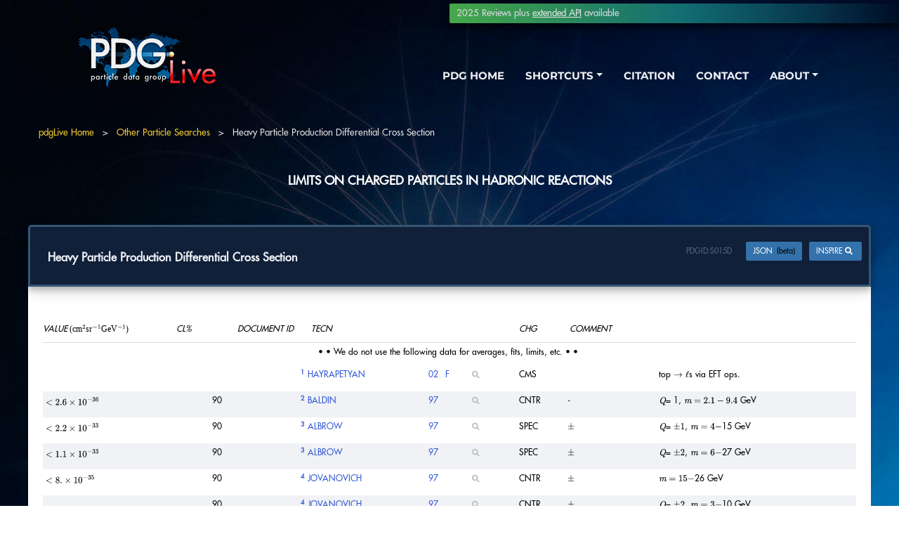

--- FILE ---
content_type: text/html;charset=ISO-8859-1
request_url: https://pdglive.lbl.gov/DataBlock.action?node=S015D
body_size: 11169
content:

<!doctype html>
<html lang="en">
<head >
  <meta charset="utf-8">
  <meta name="viewport" content="width=device-width, initial-scale=1, shrink-to-fit=no">  
  <meta name="description" content="pdgLive">
  <meta name="author" content="PDG">
  <title>pdgLive</title>
  <link href="./css/pdglive-main.css?v=3dec24" rel="stylesheet">
  <link href="./css/bootstrap.min.css" rel="stylesheet">
  <link href="./css/all.css" rel="stylesheet">



<style>
.tlnk tr td a,.dlnk a {color:white;}

</style>

  <link href="./css/nav-style-pdglive.css" rel="stylesheet">
  <link href="./css/nav-news.css" rel="stylesheet">
  <link href="./css/all-fonts.css" rel="stylesheet">
  <link href="./css/swiper.css" rel="stylesheet">
  <link href="./css/magnific-popup.css" rel="stylesheet">


  <link href="./css/colorbox.css" rel="stylesheet">
    <link href="./css/nav-style-pdglive.css" rel="stylesheet">


    <link href="./css/styles-index.css" rel="stylesheet">
<script src="./js/pdglive.js?v=7m"></script>        



<script src="./js/jquery-3.6.0.js"></script>
<!-- Matomo -->
<script type="text/javascript">
   var _paq = window._paq = window._paq || [];
   /* tracker methods like "setCustomDimension" should be called before
"trackPageView" */
   _paq.push(['trackPageView']);
   _paq.push(['enableLinkTracking']);
   (function() {
     var u="https://pdganalytics.lbl.gov/";
     _paq.push(['setTrackerUrl', u+'matomo.php']);
     _paq.push(['setSiteId', '2']);
     var d=document, g=d.createElement('script'),
s=d.getElementsByTagName('script')[0];
     g.type='text/javascript'; g.async=true; g.src=u+'matomo.js';
s.parentNode.insertBefore(g,s);
   })();
</script>
<!-- End Matomo Code -->
</head>
<body data-spy="scroll" data-target=".fixed-top" style="background-color:#0078b8;">
 
    <!-- begin navigationinclude -->	
    <div id="navigation" style="position:relative;z-index:100;height:145px;">
	<!-- Navbar -->
    <nav class="navbar navbar-expand-md navbar-dark navbar-custom fixed-top1" style ="margin-top:-15px;opacity:0.95;margin-top:-10px;opacity:0.95;">
        <!-- <a class="navbar-brand logo-text page-scroll" href="index.html">PDG</a> -->
        <!-- Image Logo -->
        <a class="navbar-brand logo-image" href="https://pdglive.lbl.gov/"><img src="images/pdglive-logo-3.png" alt="pdgLive" style="margin-left:10px;"></a> 
        <!-- Mobile Menu Toggle Button -->
        <button class="navbar-toggler" type="button" data-toggle="collapse" data-target="#navbarsExampleDefault" aria-controls="navbarsExampleDefault" aria-expanded="false" aria-label="Toggle navigation">
            <span class="navbar-toggler-awesome fas fa-bars"
            style="background:none;width:25px;height:25px;">
            </span>
            <span class="navbar-toggler-awesome fas fa-times"
            style="background:none;width:25px;height:25px;">
            </span>
        </button>
        <!-- end of mobile menu toggle button -->
        <div class="collapse navbar-collapse" id="navbarsExampleDefault">
            <ul class="navbar-nav ml-auto">

             <li class="nav-item">
                    <a class="nav-link " href="https://pdg.lbl.gov">PDG HOME</a>
                </li>


				<!-- Dropdown Menu 1-->          
                <li class="nav-item dropdown" >
                    <a class="nav-link dropdown-toggle page-scroll" href="#" id="navbarDropdown" role="button" aria-haspopup="true" aria-expanded="false" style="z-index:1000000;">SHORTCUTS</a>
                    <div class="dropdown-menu" aria-labelledby="navbarDropdown" style="box-shadow: 0 5px 4px 0 rgba(0, 0, 0, 0.3), 0 6px 20px 0 rgba(0, 0, 0, 0.29);z-index:1000000;">
                        <a class="dropdown-item" href="https://pdg.lbl.gov/"><span class="item-text">pdg<span style="color:#FFD573;">Home</span></span></a>
                    <div class="dropdown-items-divide-hr"></div>
                        <a class="dropdown-item" href="https://pdg.lbl.gov/2025/tables/contents_tables.html"><span class="item-text">SUMMARY TABLES</span></a>
					<div class="dropdown-items-divide-hr"></div>
                        <a class="dropdown-item" href="https://pdg.lbl.gov/2025/reviews/contents_sports.html"><span class="item-text">REVIEWS, TABLES, PLOTS (2024)</span></a>
					<div class="dropdown-items-divide-hr"></div>
                        <a class="dropdown-item" href="https://pdg.lbl.gov/2025/listings/contents_listings.html" ><span class="item-text">PARTICLE LISTINGS</span></a>
						<div class="dropdown-items-divide-hr"></div>
                        <a class="dropdown-item popup-with-move-anim iframe" href="https://pdg.lbl.gov/2025/reviews/rpp2024-rev-phys-constants.pdf" ><span class="item-text">PHYSICAL CONSTANTS (2024)</span></a>
                        <div class="dropdown-items-divide-hr"></div>
                        <a class="dropdown-item iframe" href="https://pdg.lbl.gov/2025/reviews/rpp2024-rev-astrophysical-constants.pdf"><span class="item-text">ASTROPHYSICAL CONSTANTS (2024)</span></a>
                        <div class="dropdown-items-divide-hr"></div>
                        <a class="dropdown-item popup-with-move-anim iframe" href="https://pdg.lbl.gov/2025/AtomicNuclearProperties/index.html"><span class="item-text">ATOMIC &amp; NUCLEAR PROPERTIES</span></a>
                        <div class="dropdown-items-divide-hr"></div>
                        <a class="dropdown-item iframe" href="https://pdg.lbl.gov/2025/search.html" ><span class="item-text">SEARCH</span></a>
                    </div>
                </li>
                <li class="nav-item">
                    <a class="nav-link popup-with-move-anim" href="#details-citation-1">CITATION</a>
                </li>
                <li class="nav-item">
                <!-- end of dropdown menu 1-->
                    <a class="nav-link popup-with-move-anim" href="#details-contact-1">CONTACT</a>
                </li>
				<!-- Dropdown Menu 2-->          
                <li class="nav-item dropdown">
                    <a class="nav-link dropdown-toggle page-scroll"  href="#about" id="navbarDropdown" role="button" aria-haspopup="true" aria-expanded="false">ABOUT</a>
                    <div class="dropdown-menu" aria-labelledby="navbarDropdown"  style="box-shadow: 0 5px 4px 0 rgba(0, 0, 0, 0.3), 0 6px 20px 0 rgba(0, 0, 0, 0.29);">
                        <a class="dropdown-item" target="_blank" href="https://pdg.lbl.gov/2025/html/about_pdg.html" ><span class="item-text">ABOUT PDG</span></a>
                        <div class="dropdown-items-divide-hr"></div>
                        <a class="dropdown-item" href="https://pdg.lbl.gov/2025/html/authors_2025.html"><span class="item-text">AUTHORS</span></a>
                        <div class="dropdown-items-divide-hr"></div>
                        <a class="dropdown-item" target="_blank" href="https://pdg.lbl.gov/2025/html/news_archive.html"><span class="item-text">NEWS ARCHIVE</span></a>
                        <div class="dropdown-items-divide-hr"></div>
                        <a class="dropdown-item popup-with-move-anim" href="#details-mirrors-1"><span class="item-text">MIRROR SITES</span></a>
                        <div class="dropdown-items-divide-hr"></div>
                        <a class="dropdown-item" href="https://pdgdoc.lbl.gov/Pdg"><span class="item-text">PDG INTERNAL</span></a>
                    </div>
                </li>
            </ul>
        </div>
    </nav> <!-- end of navbar -->
<div id="news-banner" style="margin-top:25px;" >2025 Reviews plus <a href="https://pdg.lbl.gov/api" style="text-decoration:underline;color:white;">extended API</a> available</div>
	<!-- Lightbox CONTACT -->
	<div id="details-contact-1" class="lightbox-basic zoom-anim-dialog mfp-hide">
		<div class="row">
			<button title="Close (Esc)" type="button" class="mfp-close x-button">×</button>
			
			<div class="col-lg-12">
				<h3>CONTACT US</h3>
				<hr style="width:100%;">
                <h4 style="font-size:calc(18px + 0.6vw);">Email<span style="color:peachpuff;">:</span></h4>
                <div class="left-contact">
                    For general comments and questions about PDG, please contact us at: <br /> 
                    <div align="center">
                        <a style="font-weight:bold;color:white;" href="mailto:&#112;&#100;&#103;@&#108;&#98;&#108;.&#103;&#111;&#118;">pdg@lbl.gov</a>
                    </div>
                    <p></p>
                </div>
                <div class="right-contact">
                        For technical assistance or help with our site, please contact us at: <br />
                    <div align="center">
                        <a style="font-weight:bold;color:white;" href="mailto:&#115;&#117;&#112;&#112;&#111;&#114;&#116;&#064;&#112;&#100;&#103;&#046;&#108;&#098;&#108;&#046;&#103;&#111;&#118;">support@pdg.lbl.gov</a>
                    </div>
                    <p></p>
                </div>
			    <div style="clear: both;">
                </div>
                <hr style="width:100%;">
                <div style="margin:auto;align:center;">
                    <h4 style="font-size:calc(18px + 0.6vw);">Mailing Address<span style="color:peachpuff;">:</span></h4>
                    
                    <div style="text-align:left;">
                        Lawrence Berkeley National Laboratory
                        <br />
                        Particle Data Group&nbsp;&nbsp;MS&nbsp;50R-6008
                        <br />
                        1 Cyclotron Road
                        <br />
                        Berkeley, CA
                        <br />
                        94720-8166
                    </div>
                    <hr style="width:100%;">
                    <h4 style="font-size:calc(18px + 0.6vw);">Were you looking to order PDG products<span style="color:peachpuff;">?</span></h4>
                    <div id="order-button" style="width: 25%;border: 0px solid green;padding: 0px;text-align:center;"><a href="https://pdg.lbl.gov/2025/receive_our_products.html" class="btn-solid-mainalt-main-green ">Order PDG products</a>
                    </div>
                </div>
                <p></p>
		<br />
			</div>
		</div> <!-- end of row -->
    </div> <!-- end of lightbox-basic -->
    <!-- end of lightbox -->
	<div id="details-citation-1" class="lightbox-basic zoom-anim-dialog mfp-hide">
		<div class="row">
			<button title="Close (Esc)" type="button" class="mfp-close x-button">×</button>
			<div class="col-lg-12">
				<h3>CITATION</h3>
				<hr>
   Please use this citation:
    <br />       <p>      
        <div align="center">
        <a style="color:white;" href="https://pdg.lbl.gov/2025/html/authors_2025.html">S. Navas <em>et al.</em> (Particle Data Group), </a> <a href="https://pdg.lbl.gov/index-2025.html" target="_blank">Phys. Rev. D <b>110</b>, 030001 (2024) and 2025 update</a>.
      <br />
            <table>
            	<tr>
                	<td colspan="3" class="">
                        <table width="400" cellpadding="0" cellspacing="0" class="tlnk">
                            <tr>
                                <td align="center"class="tablespace-c"><a href="https://inspirehep.net/literature/1812251" target="_blank">INSPIRE</a></td>
                                <td align="center"class="tablespace-c"><a href="https://pdg.lbl.gov/2025/html/citation.bibtex" target="_blank">BibTeX</a></td>
                                <td align="center"class="tablespace-c"><a href="https://pdg.lbl.gov/2025/html/citation.latex-us" target="_blank">LaTeX(US)</a></td>
                                <td align="center"class="tablespace-c"><a href="https://pdg.lbl.gov/2025/html/citation.latex-eu" target="_blank">LaTeX(EU)</a></td>
                            </tr>
					   	</table>
					</td>
                </tr>
            </table>
         </div>
				<a style="position:relative;margin-right:45%;margin-left:45%;display: inline-block; padding: 0rem 0.525rem 0rem 0.525rem;border: 0.125rem solid #355674;border-radius: 0.25rem;background-color: #0F2038;color: #fff;font-size:calc(10px + 0.5vw);font-weight:500;font-family:FuturaStd-Medium, 'sans-serif';text-decoration: none;transition: all 0.1s;box-shadow: 0 4px 8px 0 rgba(0, 0, 0, 0.2), 0 6px 20px 0 rgba(0, 0, 0, 0.19);" class="btn-solid mfp-close as-button" href="#home">CLOSE</a>
			</div>
		</div> <!-- end of row -->
    </div> <!-- end of lightbox-basic -->
    <!-- end of lightbox -->
	<div id="details-mirrors-1" class="lightbox-basic zoom-anim-dialog mfp-hide">
		<div class="row">
			<button title="Close (Esc)" type="button" class="mfp-close x-button">×</button>
			<div class="col-lg-12">
				<h3>MIRRORS</h3>
				<hr>
              <p>      
                <div align="center" class="dlnk">
                  <a href="http://pdg.lbl.gov/" >USA (LBNL)</a>&nbsp;|&nbsp;
                  <a href="http://pdg.ge.infn.it/" >Italy</a>&nbsp;|&nbsp;
                  <a href="http://ccwww.kek.jp/pdg/" >Japan (KEK)</a>&nbsp;
                  <br />&nbsp;<br />
                 </div>
				<a style="position:relative;margin-right:45%;margin-left:45%;display: inline-block; padding: 0rem 0.525rem 0rem 0.525rem;border: 0.125rem solid #355674;border-radius: 0.25rem;background-color: #0F2038;color: #fff;font-size:calc(10px + 0.5vw);font-weight:500;font-family:FuturaStd-Medium, 'sans-serif';text-decoration: none;transition: all 0.1s;box-shadow: 0 4px 8px 0 rgba(0, 0, 0, 0.2), 0 6px 20px 0 rgba(0, 0, 0, 0.19);" class="btn-solid mfp-close as-button" href="#home">CLOSE</a>
			</div>
		</div>
    </div>
</div>
<header id="header1" class="header1" >
<body class="bodyX">

<link rel="stylesheet" href="https://cdnjs.cloudflare.com/ajax/libs/font-awesome/6.0.0/css/all.min.css" integrity="sha512-9usAa10IRO0HhonpyAIVpjrylPvoDwiPUiKdWk5t3PyolY1cOd4DSE0Ga+ri4AuTroPR5aQvXU9xC6qOPnzFeg==" crossorigin="anonymous" referrerpolicy="no-referrer" />

<script src="./js/pace.js"></script>

        <style>
            
            
.particle_title1 {
    display: inline-block;
	padding: 0.575rem 0.525rem 0.575rem 0.525rem;
    width:80%;
	border: 0.125rem solid #355674;
	border-radius: 0.25rem;
	background-color: #0F2038;
	background-color: rgba(15,32,56,1);
	color: #fff;
	font-size:calc(9px + 0.5vw);font-weight:500;font-family:FuturaStd-Medium, 'sans-serif';
	text-decoration: none;
	transition: all 0.1s;
    box-shadow: 0 4px 8px 0 rgba(0, 0, 0, 0.2), 0 6px 20px 0 rgba(0, 0, 0, 0.19);
    width:100%;
    text-align:left;
    border-bottom-left-radius:0px 0px;
    border-bottom-right-radius:0px 0px;
    
}            
            
#minor_header > a {color:#BFEBBB;}
       

h4.intro_h4 {
    color:white;
    font-size:calc(11px + 0.5vw);font-weight:500;font-family:FuturaStd-Medium, 'sans-serif';
    font-weight:bold;
    text-align:center;
    padding-top:15px;padding-bottom:15px;
}

h4.dbtitle_h4 {
    font-size:calc(10px + 0.5vw);font-weight:500;font-family:FuturaStd-Medium, 'sans-serif';
    font-weight:bold;
    text-align:left;
    padding-top:15px;padding-left:15px;
    
}

span.inspire_span
{
background-color:#3372aa;

}

span.inspire_span:hover
{
background-color:#ADD8E6;
transition: all .4s ease;
-webkit-transition: all .4s ease;
}
table.datablock_table tr td 
{
    padding-top:30px;
}


.datablock_table tr td a {color:blue;}
.datablock_table tr td a:visited {color:#00008B;}
.datablock_table tr td a:hover {color:red;}
.particleX {color:black;}


div.div_introtext a {
    color:white;
    text-decoration:underline;
    font-weight:bold;
}
  a.bread:visited {color: #EDC52F;}          


span.pdgid_span
{
background-color:transparent;
color:#526980;;
}

span.pdgid_span:hover
{
background-color:transparent;
transition: all .4s ease;
-webkit-transition: all .4s ease;
}



        </style>
        
        
  
        




      <section style="position:relative;height:30px;">&nbsp;</section>




<div id="breadcrumb" style="text-align:left;padding-left:50px;color:#dddddd;font-size:calc(7px + 0.5vw);font-weight:500;font-family:FuturaStd-Medium, 'sans-serif';">
<a href="./Viewer.action" class="bread">pdgLive Home</a>
<span style="font-weight:normal">&nbsp;&nbsp;&gt;&nbsp;&nbsp;</span>


    
    
    
    
    
    
    
                   

                

<a href="./Particle.action?node=S015&amp;home=" class="bread">Other Particle Searches</a>

<span style="font-weight:normal">&nbsp;&nbsp;&gt;&nbsp;&nbsp;</span>

Heavy Particle Production Differential Cross Section 

</div>


      <div align="center"  style="margin:auto;width:100%; background-color:transparent;">  
          
          <section class="particleX" style="max-width:1200px;margin-top:0px;background-color:transparent;padding-top:10px;color:black;">







<section style="max-width:1200px;" >
<h4 class="intro_h4"><b> LIMITS ON CHARGED PARTICLES IN HADRONIC REACTIONS</b>
</h4>

<!-- INTRO TEXT -->    

<div class="div_introtext" style="color:white; padding-bottom:20px; padding-left:5%;padding-right:5%;text-align:left;font-size:calc(9px + 0.5vw);font-weight:500;font-family:FuturaStd-Medium, 'sans-serif';">
</div>


    
        
    


    

</section>
<section class="particle_title1" style="max-width:1200px;color:white;" >
<h4 class="dbtitle_h4" style="display:inline-block;">

<b>Heavy Particle Production Differential Cross Section </b></h4>

<span style="float:right;font-size:10px;font-weight:normal;display:inline-block;padding-top:0.5rem;">

<a href="https://inspirehep.net/literature?sort=mostrecent&size=25&page=1&q=keywords%20S015D" target="_blank">
<span class="inspire_span" style="display:inline-block;font-size:calc(4.5px + 0.5vw);font-weight:500;
      font-family:FuturaStd-Medium, 'sans-serif';padding-left:0.5rem;padding-right:0.5rem;float:right;
      font-weight:normal;border-radius:0.12rem;margin-right:0px;color:#FFF;
      text-align:center;vertical-align:middle;">INSPIRE 
<i class="fa-solid fa-magnifying-glass">&nbsp;</i>    
</span>
</a></span>

<span style="float:right;font-size:10px;font-weight:normal;display:inline-block;padding-right:1em;padding-top:0.5rem;">
<a href="https://pdgapi.lbl.gov/listings/S015D" target="_blank">
<span class="inspire_span" style="display:inline-block;font-size:calc(4.5px + 0.5vw);font-weight:500;
      font-family:FuturaStd-Medium, 'sans-serif';padding-left:0.5rem;padding-right:0.5rem;float:right;
      font-weight:normal;border-radius:0.12rem;margin-right:0px;color:#FFF;
      text-align:center;vertical-align:middle;">JSON&nbsp; <font style="color:black;">(beta)</font>
</span>
</a></span>


<span style="float:right;font-size:10px;font-weight:normal;display:inline-block;padding-right:1em;padding-top:0.5rem;">
<a href="" onclick="clip();return false;" title="copy PDGID to clipboard">
<span class="pdgid_span" style="display:inline-block;font-size:calc(4.5px + 0.5vw);font-weight:500;
      font-family:FuturaStd-Medium, 'sans-serif';padding-left:0.5rem;padding-right:0.5rem;float:right;
      font-weight:normal;border-radius:0.12rem;margin-right:0px;text-align:center;vertical-align:middle;">
PDGID:<div style="display:inline-block;" id="clip">S015D</div>
</span>
</a></span>




</section>





<section style="max-width:1200px;padding-bottom:30px;color:black;" class="db">



<!-- DB DESC -->
<div style="background-color:white;line-height:1.4em;padding-top:1.6em;padding-bottom:1.6em;text-align:left;padding-left:1.6em;padding-right:1.6em;font-size:calc(8px + 0.5vw);font-weight:500;font-family:FuturaStd-Medium, 'sans-serif';"></div>

<!-- DB BODY (MEASUREMENTS) -->
<div style="padding-left:1rem;padding-right:1rem;padding-bottom:1rem;display:block;background-color:white;width:100%;font-size:calc(8px + 0.5vw);font-weight:500;font-family:FuturaStd-Medium, 'sans-serif'">
    <table  style="width:100%;background-color:white;font-size:calc(8px + 0.5vw);font-weight:500;font-family:FuturaStd-Medium, 'sans-serif';color:black;">

<tr >
<td style="">



<style>
    i.rsearch:hover{color:red;}

div.div_refinfo {
    display:none;
    position:absolute;
    margin-left:0.75em;
    margin-top:-0.5em;
    background-color:#f7f7f7;
    text-alignment:left; 
    width:320px; 
    padding:0.2em; 
    border-radius:5px; 
    border:1pt solid #f7f7f7;
    z-index:9000;
    box-shadow: 0 0 4px 1px rgba(0, 0, 0, 0.2), 0 0 1px 1px rgba(0, 0, 0, 0.19);
}

</style>
    
    <script>
        
 function goToRefinfo(docid)
 {
var pn = location.pathname.replace('BranchingRatio.action','DataBlock.action');
document.location=location.protocol+'//'+location.host+pn+'?refinfo=Y&node=S016M&docid='+docid+'';
 }        
        
 function goToDatablock(node,docid)
 {
var pn = location.pathname.replace('BranchingRatio.action','DataBlock.action');
document.location=location.protocol+'//'+location.host+pn+'?node='+node+'&docid='+docid+'';
 }
        
 function closeBrowseNodes(eid)
 {
 var timer = setTimeout("closeNodes('"+eid+"')",500); //wait 0.5 seconds
 element.onmouseout = function() {  clearTimeout(timer); } //remove timer
 }

 function keepOpen(eid) 
 {
 document.getElementById('p_'+eid).value='1';
 document.getElementById('ri_'+eid).style.display='inline-block';
 }

 function closeAllRefinfos(){
     $('div[id^=ri_]').each(function() {
         this.style.display='none';
     }
    );     
 }

 function preClose(eid)
 {
     if (document.getElementById('p_'+eid).value=='1')
     {}
     else
     {
      document.getElementById('p_'+eid).value='0';   

      closeAllRefinfos();
     }
 }

 function closeBrowseNodes1000(eid)
 {
 var timer = setTimeout("preClose('"+eid+"')",500); //wait 0.5 seconds
 element.onmouseout = function() {  clearTimeout(timer); } //remove timer
 }    
   
 function closeNodes(eid,docid)
 {
 var bdiv = document.getElementById('ri_'+eid);
 bdiv.style.display='none';
 bdiv.innerHTML='';
 }
       
        
 function initBrowseNodes(element, eid, docid,n)
 {
           closeAllRefinfos();

if (document.getElementById('ri_'+eid).style.display!='inline-block')     
{
 var timer = setTimeout("browseNodes('"+eid+"','"+docid+"','"+n+"')",500); //wait 0.5 seconds
 element.onmouseout = function() {  clearTimeout(timer); } //remove timer
}
 }
 
 function browseNodes(eid,docid,n)
 {
 var bdiv = document.getElementById('ri_'+eid);
 bdiv.style.display='inline-block';
 $('#ri_'+eid).html('Loading...');
 
    $.get('./DataBlock.action',
    { 'node'  : encodeURIComponent(n),
      'docid' : docid,
      '_eventName': 'otherMeasurements'
    },
    function(data) {
     $('#ri_'+eid).html(data);
     MathJax.typesetPromise();
    }
   );
 
 
 }
 
    </script>
    
    <div id="browseNodesDiv" style="display:none;position:absolute;width:500px;height:500px;"></div>

            	<table id="meas_table" class="datablock_table"  cellspacing="0" cellpadding="0"  width="100%" style="padding-left:0.25rem; padding-right:0.25rem;font-size:calc(7px + 0.4vw);font-weight:500;font-family:FuturaStd-Medium, 'sans-serif';"> 
                    
                            <thead>
                                    <tr class="meastab_header" >
                   
                   
                                              
 

                                        
 
                    
                    

                                        
                     
 

                                        
                  
                                        
                                            
                                                
                                                
                                            
                                                
                                                
                                                    
                                                    
                                                    
                                                        
                                                        <th style="border-bottom:thin solid #dddddd;max-width:100px;text-align: left;" valign=top nowrap>
                                                            
                                                            
                                                                VALUE    
<font style="font-style:normal;text-decoration:none;font-family:'Times New Roman', Georgia, Serif">(cm${}^{2}$sr${}^{-1}$GeV${}^{-1}$)</font>
                                                                          
                                                                
                                                            
                        
                                                        </th>
                                                        
                                                    
                                                    
                                                
                                            
                                                
                                            
                                        
                                            
                                                
                                                
                                            
                                                
                                                
                                                    
                                                    
                                                    
                                                        
                                                        <th style="border-bottom:thin solid #dddddd;max-width:100px;text-align: left;" valign=top nowrap>
                                                            
                                                            
                                                                
                                                            CL%
                                                                
                                                            
                        
                                                        </th>
                                                        
                                                    
                                                    
                                                
                                            
                                                
                                            
                                        
                                            
                                                
                                                
                                            
                                                
                                                
                                                    
                                                    
                                                    <th style="border-bottom:thin solid #dddddd;"></th><th colspan="1" style="border-bottom:thin solid #dddddd;width:10rem;text-align: left;width:100px;" nowrap>

DOCUMENT ID

                                                    </th><th colspan="1" style="border-bottom:thin solid #dddddd;width:1px;"></th>
                                                    
                                                    
                                                    
                                                
                                            
                                                
                                            
                                        
                                            
                                                
                                                
                                            
                                                
                                                
                                                    
                                                    
                                                    
                                                        
                                                        <th style="border-bottom:thin solid #dddddd;max-width:100px;text-align: left;" valign=top nowrap>
                                                            
                                                            
                                                                
                                                            TECN
                                                                
                                                            
                        
                                                        </th>
                                                        
                                                    
                                                    
                                                
                                            
                                                
                                            
                                        
                                            
                                                
                                                
                                            
                                                
                                                
                                                    
                                                    
                                                    
                                                        
                                                        <th style="border-bottom:thin solid #dddddd;max-width:100px;text-align: left;" valign=top nowrap>
                                                            
                                                            
                                                                
                                                            CHG
                                                                
                                                            
                        
                                                        </th>
                                                        
                                                    
                                                    
                                                
                                            
                                                
                                            
                                        
                                            
                                                
                                                    <th style="border-bottom:thin solid #dddddd;text-align: left;" valign=top >&nbsp;COMMENT</th>  
                                                
                                                
                                            
                                        
                                    </tr>
                            </thead>
                
                            
                               
                                
                               
                            
                                
                                    





<tr><td colspan="18" align="center" nowrap>&#8226; &#8226; We do not use the following data for averages, fits, limits, etc. &#8226; &#8226;</td></tr>



    <tr class="z" id="measrow0"  class="" >
<!-- displaying the measurement values -->



<td nowrap colspan="2" style="padding-left:0.2rem;"></td>
                                                    

                                                
                                                
                                           
                                            
                                                <td valign="top" style="max-width:100px;"></td>
                                            
                                            
<td align=right nowrap valign="top" style="max-width:40px;"  >
<a name=ff1></a><a class="a" href=#ft1 style="font-weight:bold;"><SUP>  1</SUP></a></td>
<td colspan="2" valign="top" nowrap style="margin:0;padding:0;">







<table cellspacing="0" cellpadding="0" style="width:100%;" border="0"><tr><td>
<a href="https://inspirehep.net/literature/2683863" target="_blank" class="a" >
<table width="100%"  border="0" cellspacing="0" cellpadding="0" style="padding:0; margin:0;">
<tr><td class="author" style="min-width:100px;">
HAYRAPETYAN
</td>
<td class="year" align="right" valign="top" style="padding:0; margin:0;">
    
<table style="width:100%;" cellspacing="0" cellpadding="0" border="0"><tr><td style="padding: 0; margin: 0" align="left">02</td><td align="left" style="min-width:1.5em;padding: 0; margin: 0;">F</td></tr></table>
</td></tr></table></a></td><td valign="top" style="padding: 0; margin: 0;padding-right:2em;" align="left"><a href="" onclick="goToRefinfo('62614');return false;" onmouseleave="closeBrowseNodes1000('62211');" onmouseover="initBrowseNodes(this,'62211','62614','S015D');" ><i class="fa fa-magnifying-glass rsearch" style="font-size:8pt;color:#bbbbbb;">&nbsp;</i>
</a><input type="hidden" id="p_62211"/>
<div id="ri_62211"  class="z div_refinfo" onmouseleave="closeBrowseNodes('62211');" onmouseenter="keepOpen('62211');">
</div>

</td></tr></table>

</td>
                                            
                                            <td valign=top class="tecn" style="max-width:100px;">CMS</td>
                                            
                                            

                                            <td valign=top class="charge" style="max-width:70px;"></td>
                                            
                                            <td class="comment " valign=top >top $\rightarrow$ ${{\mathit \ell}}$s via EFT ops.</td>
                                    </tr>
                                    
                                    
                                    







    <tr class="z" id="measrow1"  class="" >
<!-- displaying the measurement values -->



<td nowrap colspan="2" style="padding-left:0.2rem;">$<2.6 \times 10^{-36}$</td>
                                                    

                                                
                                                
                                           
                                            
                                                <td valign="top" style="max-width:100px;">90</td>
                                            
                                            
<td align=right nowrap valign="top" style="max-width:40px;"  >
<a name=ff2></a><a class="a" href=#ft2 style="font-weight:bold;"><SUP>  2</SUP></a></td>
<td colspan="2" valign="top" nowrap style="margin:0;padding:0;">







<table cellspacing="0" cellpadding="0" style="width:100%;" border="0"><tr><td>
<a href="https://inspirehep.net/literature/91374" target="_blank" class="a" >
<table width="100%"  border="0" cellspacing="0" cellpadding="0" style="padding:0; margin:0;">
<tr><td class="author" style="min-width:100px;">
BALDIN
</td>
<td class="year" align="right" valign="top" style="padding:0; margin:0;">
    
<table style="width:100%;" cellspacing="0" cellpadding="0" border="0"><tr><td style="padding: 0; margin: 0" align="left">97</td><td align="left" style="min-width:1.5em;padding: 0; margin: 0;"> </td></tr></table>
</td></tr></table></a></td><td valign="top" style="padding: 0; margin: 0;padding-right:2em;" align="left"><a href="" onclick="goToRefinfo('12260');return false;" onmouseleave="closeBrowseNodes1000('50750');" onmouseover="initBrowseNodes(this,'50750','12260','S015D');" ><i class="fa fa-magnifying-glass rsearch" style="font-size:8pt;color:#bbbbbb;">&nbsp;</i>
</a><input type="hidden" id="p_50750"/>
<div id="ri_50750"  class="z div_refinfo" onmouseleave="closeBrowseNodes('50750');" onmouseenter="keepOpen('50750');">
</div>

</td></tr></table>

</td>
                                            
                                            <td valign=top class="tecn" style="max-width:100px;">CNTR</td>
                                            
                                            

                                            <td valign=top class="charge" style="max-width:70px;">-</td>
                                            
                                            <td class="comment " valign=top >$\mathit Q$= 1, $\mathit m=2.1-9.4$ GeV</td>
                                    </tr>
                                    
                                    
                                    







    <tr class="z" id="measrow2"  class="" >
<!-- displaying the measurement values -->



<td nowrap colspan="2" style="padding-left:0.2rem;">$<2.2 \times 10^{-33}$</td>
                                                    

                                                
                                                
                                           
                                            
                                                <td valign="top" style="max-width:100px;">90</td>
                                            
                                            
<td align=right nowrap valign="top" style="max-width:40px;"  >
<a name=ff3></a><a class="a" href=#ft3 style="font-weight:bold;"><SUP>  3</SUP></a></td>
<td colspan="2" valign="top" nowrap style="margin:0;padding:0;">







<table cellspacing="0" cellpadding="0" style="width:100%;" border="0"><tr><td>
<a href="https://inspirehep.net/literature/103791" target="_blank" class="a" >
<table width="100%"  border="0" cellspacing="0" cellpadding="0" style="padding:0; margin:0;">
<tr><td class="author" style="min-width:100px;">
ALBROW
</td>
<td class="year" align="right" valign="top" style="padding:0; margin:0;">
    
<table style="width:100%;" cellspacing="0" cellpadding="0" border="0"><tr><td style="padding: 0; margin: 0" align="left">97</td><td align="left" style="min-width:1.5em;padding: 0; margin: 0;"> </td></tr></table>
</td></tr></table></a></td><td valign="top" style="padding: 0; margin: 0;padding-right:2em;" align="left"><a href="" onclick="goToRefinfo('12263');return false;" onmouseleave="closeBrowseNodes1000('50748');" onmouseover="initBrowseNodes(this,'50748','12263','S015D');" ><i class="fa fa-magnifying-glass rsearch" style="font-size:8pt;color:#bbbbbb;">&nbsp;</i>
</a><input type="hidden" id="p_50748"/>
<div id="ri_50748"  class="z div_refinfo" onmouseleave="closeBrowseNodes('50748');" onmouseenter="keepOpen('50748');">
</div>

</td></tr></table>

</td>
                                            
                                            <td valign=top class="tecn" style="max-width:100px;">SPEC</td>
                                            
                                            

                                            <td valign=top class="charge" style="max-width:70px;">$\pm{}$</td>
                                            
                                            <td class="comment " valign=top >$\mathit Q$= $\pm1$, $\mathit m=4-$15 GeV</td>
                                    </tr>
                                    
                                    
                                    







    <tr class="z" id="measrow3"  class="" >
<!-- displaying the measurement values -->



<td nowrap colspan="2" style="padding-left:0.2rem;">$<1.1 \times 10^{-33}$</td>
                                                    

                                                
                                                
                                           
                                            
                                                <td valign="top" style="max-width:100px;">90</td>
                                            
                                            
<td align=right nowrap valign="top" style="max-width:40px;"  >
<a name=ff3></a><a class="a" href=#ft3 style="font-weight:bold;"><SUP>  3</SUP></a></td>
<td colspan="2" valign="top" nowrap style="margin:0;padding:0;">







<table cellspacing="0" cellpadding="0" style="width:100%;" border="0"><tr><td>
<a href="https://inspirehep.net/literature/103791" target="_blank" class="a" >
<table width="100%"  border="0" cellspacing="0" cellpadding="0" style="padding:0; margin:0;">
<tr><td class="author" style="min-width:100px;">
ALBROW
</td>
<td class="year" align="right" valign="top" style="padding:0; margin:0;">
    
<table style="width:100%;" cellspacing="0" cellpadding="0" border="0"><tr><td style="padding: 0; margin: 0" align="left">97</td><td align="left" style="min-width:1.5em;padding: 0; margin: 0;"> </td></tr></table>
</td></tr></table></a></td><td valign="top" style="padding: 0; margin: 0;padding-right:2em;" align="left"><a href="" onclick="goToRefinfo('12263');return false;" onmouseleave="closeBrowseNodes1000('50749');" onmouseover="initBrowseNodes(this,'50749','12263','S015D');" ><i class="fa fa-magnifying-glass rsearch" style="font-size:8pt;color:#bbbbbb;">&nbsp;</i>
</a><input type="hidden" id="p_50749"/>
<div id="ri_50749"  class="z div_refinfo" onmouseleave="closeBrowseNodes('50749');" onmouseenter="keepOpen('50749');">
</div>

</td></tr></table>

</td>
                                            
                                            <td valign=top class="tecn" style="max-width:100px;">SPEC</td>
                                            
                                            

                                            <td valign=top class="charge" style="max-width:70px;">$\pm{}$</td>
                                            
                                            <td class="comment " valign=top >$\mathit Q$= $\pm2$, $\mathit m=6-$27 GeV</td>
                                    </tr>
                                    
                                    
                                    







    <tr class="z" id="measrow4"  class="" >
<!-- displaying the measurement values -->



<td nowrap colspan="2" style="padding-left:0.2rem;">$<8. \times 10^{-35}$</td>
                                                    

                                                
                                                
                                           
                                            
                                                <td valign="top" style="max-width:100px;">90</td>
                                            
                                            
<td align=right nowrap valign="top" style="max-width:40px;"  >
<a name=ff4></a><a class="a" href=#ft4 style="font-weight:bold;"><SUP>  4</SUP></a></td>
<td colspan="2" valign="top" nowrap style="margin:0;padding:0;">







<table cellspacing="0" cellpadding="0" style="width:100%;" border="0"><tr><td>
<a href="https://inspirehep.net/literature/91523" target="_blank" class="a" >
<table width="100%"  border="0" cellspacing="0" cellpadding="0" style="padding:0; margin:0;">
<tr><td class="author" style="min-width:100px;">
JOVANOVICH
</td>
<td class="year" align="right" valign="top" style="padding:0; margin:0;">
    
<table style="width:100%;" cellspacing="0" cellpadding="0" border="0"><tr><td style="padding: 0; margin: 0" align="left">97</td><td align="left" style="min-width:1.5em;padding: 0; margin: 0;"> </td></tr></table>
</td></tr></table></a></td><td valign="top" style="padding: 0; margin: 0;padding-right:2em;" align="left"><a href="" onclick="goToRefinfo('12266');return false;" onmouseleave="closeBrowseNodes1000('50740');" onmouseover="initBrowseNodes(this,'50740','12266','S015D');" ><i class="fa fa-magnifying-glass rsearch" style="font-size:8pt;color:#bbbbbb;">&nbsp;</i>
</a><input type="hidden" id="p_50740"/>
<div id="ri_50740"  class="z div_refinfo" onmouseleave="closeBrowseNodes('50740');" onmouseenter="keepOpen('50740');">
</div>

</td></tr></table>

</td>
                                            
                                            <td valign=top class="tecn" style="max-width:100px;">CNTR</td>
                                            
                                            

                                            <td valign=top class="charge" style="max-width:70px;">$\pm{}$</td>
                                            
                                            <td class="comment " valign=top >$\mathit m=15-$26 GeV</td>
                                    </tr>
                                    
                                    
                                    







    <tr class="z" id="measrow5"  class="" >
<!-- displaying the measurement values -->



<td nowrap colspan="2" style="padding-left:0.2rem;">$<1.5 \times 10^{-34}$</td>
                                                    

                                                
                                                
                                           
                                            
                                                <td valign="top" style="max-width:100px;">90</td>
                                            
                                            
<td align=right nowrap valign="top" style="max-width:40px;"  >
<a name=ff4></a><a class="a" href=#ft4 style="font-weight:bold;"><SUP>  4</SUP></a></td>
<td colspan="2" valign="top" nowrap style="margin:0;padding:0;">







<table cellspacing="0" cellpadding="0" style="width:100%;" border="0"><tr><td>
<a href="https://inspirehep.net/literature/91523" target="_blank" class="a" >
<table width="100%"  border="0" cellspacing="0" cellpadding="0" style="padding:0; margin:0;">
<tr><td class="author" style="min-width:100px;">
JOVANOVICH
</td>
<td class="year" align="right" valign="top" style="padding:0; margin:0;">
    
<table style="width:100%;" cellspacing="0" cellpadding="0" border="0"><tr><td style="padding: 0; margin: 0" align="left">97</td><td align="left" style="min-width:1.5em;padding: 0; margin: 0;"> </td></tr></table>
</td></tr></table></a></td><td valign="top" style="padding: 0; margin: 0;padding-right:2em;" align="left"><a href="" onclick="goToRefinfo('12266');return false;" onmouseleave="closeBrowseNodes1000('50739');" onmouseover="initBrowseNodes(this,'50739','12266','S015D');" ><i class="fa fa-magnifying-glass rsearch" style="font-size:8pt;color:#bbbbbb;">&nbsp;</i>
</a><input type="hidden" id="p_50739"/>
<div id="ri_50739"  class="z div_refinfo" onmouseleave="closeBrowseNodes('50739');" onmouseenter="keepOpen('50739');">
</div>

</td></tr></table>

</td>
                                            
                                            <td valign=top class="tecn" style="max-width:100px;">CNTR</td>
                                            
                                            

                                            <td valign=top class="charge" style="max-width:70px;">$\pm{}$</td>
                                            
                                            <td class="comment " valign=top >$\mathit Q$= $\pm2$, $\mathit m=3-$10 GeV</td>
                                    </tr>
                                    
                                    
                                    







    <tr class="z" id="measrow6"  class="" >
<!-- displaying the measurement values -->



<td nowrap colspan="2" style="padding-left:0.2rem;">$<6. \times 10^{-35}$</td>
                                                    

                                                
                                                
                                           
                                            
                                                <td valign="top" style="max-width:100px;">90</td>
                                            
                                            
<td align=right nowrap valign="top" style="max-width:40px;"  >
<a name=ff4></a><a class="a" href=#ft4 style="font-weight:bold;"><SUP>  4</SUP></a></td>
<td colspan="2" valign="top" nowrap style="margin:0;padding:0;">







<table cellspacing="0" cellpadding="0" style="width:100%;" border="0"><tr><td>
<a href="https://inspirehep.net/literature/91523" target="_blank" class="a" >
<table width="100%"  border="0" cellspacing="0" cellpadding="0" style="padding:0; margin:0;">
<tr><td class="author" style="min-width:100px;">
JOVANOVICH
</td>
<td class="year" align="right" valign="top" style="padding:0; margin:0;">
    
<table style="width:100%;" cellspacing="0" cellpadding="0" border="0"><tr><td style="padding: 0; margin: 0" align="left">97</td><td align="left" style="min-width:1.5em;padding: 0; margin: 0;"> </td></tr></table>
</td></tr></table></a></td><td valign="top" style="padding: 0; margin: 0;padding-right:2em;" align="left"><a href="" onclick="goToRefinfo('12266');return false;" onmouseleave="closeBrowseNodes1000('50747');" onmouseover="initBrowseNodes(this,'50747','12266','S015D');" ><i class="fa fa-magnifying-glass rsearch" style="font-size:8pt;color:#bbbbbb;">&nbsp;</i>
</a><input type="hidden" id="p_50747"/>
<div id="ri_50747"  class="z div_refinfo" onmouseleave="closeBrowseNodes('50747');" onmouseenter="keepOpen('50747');">
</div>

</td></tr></table>

</td>
                                            
                                            <td valign=top class="tecn" style="max-width:100px;">CNTR</td>
                                            
                                            

                                            <td valign=top class="charge" style="max-width:70px;">$\pm{}$</td>
                                            
                                            <td class="comment " valign=top >$\mathit Q$= $\pm2$, $\mathit m=10-$26 GeV</td>
                                    </tr>
                                    
                                    
                                    







    <tr class="z" id="measrow7"  class="" >
<!-- displaying the measurement values -->



<td nowrap colspan="2" style="padding-left:0.2rem;">$<1. \times 10^{-31}$</td>
                                                    

                                                
                                                
                                           
                                            
                                                <td valign="top" style="max-width:100px;">90</td>
                                            
                                            
<td align=right nowrap valign="top" style="max-width:40px;"  >
<a name=ff5></a><a class="a" href=#ft5 style="font-weight:bold;"><SUP>  5</SUP></a></td>
<td colspan="2" valign="top" nowrap style="margin:0;padding:0;">







<table cellspacing="0" cellpadding="0" style="width:100%;" border="0"><tr><td>
<a href="https://inspirehep.net/literature/93434" target="_blank" class="a" >
<table width="100%"  border="0" cellspacing="0" cellpadding="0" style="padding:0; margin:0;">
<tr><td class="author" style="min-width:100px;">
APPEL
</td>
<td class="year" align="right" valign="top" style="padding:0; margin:0;">
    
<table style="width:100%;" cellspacing="0" cellpadding="0" border="0"><tr><td style="padding: 0; margin: 0" align="left">97</td><td align="left" style="min-width:1.5em;padding: 0; margin: 0;"> </td></tr></table>
</td></tr></table></a></td><td valign="top" style="padding: 0; margin: 0;padding-right:2em;" align="left"><a href="" onclick="goToRefinfo('12567');return false;" onmouseleave="closeBrowseNodes1000('50746');" onmouseover="initBrowseNodes(this,'50746','12567','S015D');" ><i class="fa fa-magnifying-glass rsearch" style="font-size:8pt;color:#bbbbbb;">&nbsp;</i>
</a><input type="hidden" id="p_50746"/>
<div id="ri_50746"  class="z div_refinfo" onmouseleave="closeBrowseNodes('50746');" onmouseenter="keepOpen('50746');">
</div>

</td></tr></table>

</td>
                                            
                                            <td valign=top class="tecn" style="max-width:100px;">CNTR</td>
                                            
                                            

                                            <td valign=top class="charge" style="max-width:70px;">$\pm{}$</td>
                                            
                                            <td class="comment " valign=top >$\mathit m=3.2-7.2$ GeV</td>
                                    </tr>
                                    
                                    
                                    







    <tr class="z" id="measrow8"  class="" >
<!-- displaying the measurement values -->



<td nowrap colspan="2" style="padding-left:0.2rem;">$<5.8 \times 10^{-34}$</td>
                                                    

                                                
                                                
                                           
                                            
                                                <td valign="top" style="max-width:100px;">90</td>
                                            
                                            
<td align=right nowrap valign="top" style="max-width:40px;"  >
<a name=ff6></a><a class="a" href=#ft6 style="font-weight:bold;"><SUP>  6</SUP></a></td>
<td colspan="2" valign="top" nowrap style="margin:0;padding:0;">







<table cellspacing="0" cellpadding="0" style="width:100%;" border="0"><tr><td>
<a href="https://inspirehep.net/literature/84687" target="_blank" class="a" >
<table width="100%"  border="0" cellspacing="0" cellpadding="0" style="padding:0; margin:0;">
<tr><td class="author" style="min-width:100px;">
ALPER
</td>
<td class="year" align="right" valign="top" style="padding:0; margin:0;">
    
<table style="width:100%;" cellspacing="0" cellpadding="0" border="0"><tr><td style="padding: 0; margin: 0" align="left">97</td><td align="left" style="min-width:1.5em;padding: 0; margin: 0;"> </td></tr></table>
</td></tr></table></a></td><td valign="top" style="padding: 0; margin: 0;padding-right:2em;" align="left"><a href="" onclick="goToRefinfo('12272');return false;" onmouseleave="closeBrowseNodes1000('50738');" onmouseover="initBrowseNodes(this,'50738','12272','S015D');" ><i class="fa fa-magnifying-glass rsearch" style="font-size:8pt;color:#bbbbbb;">&nbsp;</i>
</a><input type="hidden" id="p_50738"/>
<div id="ri_50738"  class="z div_refinfo" onmouseleave="closeBrowseNodes('50738');" onmouseenter="keepOpen('50738');">
</div>

</td></tr></table>

</td>
                                            
                                            <td valign=top class="tecn" style="max-width:100px;">SPEC</td>
                                            
                                            

                                            <td valign=top class="charge" style="max-width:70px;">$\pm{}$</td>
                                            
                                            <td class="comment " valign=top >$\mathit m=1.5-$24 GeV</td>
                                    </tr>
                                    
                                    
                                    







    <tr class="z" id="measrow9"  class="" >
<!-- displaying the measurement values -->



<td nowrap colspan="2" style="padding-left:0.2rem;">$<1.2 \times 10^{-35}$</td>
                                                    

                                                
                                                
                                           
                                            
                                                <td valign="top" style="max-width:100px;">90</td>
                                            
                                            
<td align=right nowrap valign="top" style="max-width:40px;"  >
<a name=ff7></a><a class="a" href=#ft7 style="font-weight:bold;"><SUP>  7</SUP></a></td>
<td colspan="2" valign="top" nowrap style="margin:0;padding:0;">







<table cellspacing="0" cellpadding="0" style="width:100%;" border="0"><tr><td>
<a href="https://inspirehep.net/literature/68563" target="_blank" class="a" >
<table width="100%"  border="0" cellspacing="0" cellpadding="0" style="padding:0; margin:0;">
<tr><td class="author" style="min-width:100px;">
ANTIPOV
</td>
<td class="year" align="right" valign="top" style="padding:0; margin:0;">
    
<table style="width:100%;" cellspacing="0" cellpadding="0" border="0"><tr><td style="padding: 0; margin: 0" align="left">97</td><td align="left" style="min-width:1.5em;padding: 0; margin: 0;">B</td></tr></table>
</td></tr></table></a></td><td valign="top" style="padding: 0; margin: 0;padding-right:2em;" align="left"><a href="" onclick="goToRefinfo('12561');return false;" onmouseleave="closeBrowseNodes1000('50745');" onmouseover="initBrowseNodes(this,'50745','12561','S015D');" ><i class="fa fa-magnifying-glass rsearch" style="font-size:8pt;color:#bbbbbb;">&nbsp;</i>
</a><input type="hidden" id="p_50745"/>
<div id="ri_50745"  class="z div_refinfo" onmouseleave="closeBrowseNodes('50745');" onmouseenter="keepOpen('50745');">
</div>

</td></tr></table>

</td>
                                            
                                            <td valign=top class="tecn" style="max-width:100px;">CNTR</td>
                                            
                                            

                                            <td valign=top class="charge" style="max-width:70px;">-</td>
                                            
                                            <td class="comment " valign=top >$\mathit Q=&#150;$, $\mathit m=2.2-2.8$</td>
                                    </tr>
                                    
                                    
                                    







    <tr class="z" id="measrow10"  class="" >
<!-- displaying the measurement values -->



<td nowrap colspan="2" style="padding-left:0.2rem;">$<2.4 \times 10^{-35}$</td>
                                                    

                                                
                                                
                                           
                                            
                                                <td valign="top" style="max-width:100px;">90</td>
                                            
                                            
<td align=right nowrap valign="top" style="max-width:40px;"  >
<a name=ff8></a><a class="a" href=#ft8 style="font-weight:bold;"><SUP>  8</SUP></a></td>
<td colspan="2" valign="top" nowrap style="margin:0;padding:0;">







<table cellspacing="0" cellpadding="0" style="width:100%;" border="0"><tr><td>
<a href="https://inspirehep.net/literature/69337" target="_blank" class="a" >
<table width="100%"  border="0" cellspacing="0" cellpadding="0" style="padding:0; margin:0;">
<tr><td class="author" style="min-width:100px;">
ANTIPOV
</td>
<td class="year" align="right" valign="top" style="padding:0; margin:0;">
    
<table style="width:100%;" cellspacing="0" cellpadding="0" border="0"><tr><td style="padding: 0; margin: 0" align="left">97</td><td align="left" style="min-width:1.5em;padding: 0; margin: 0;">C</td></tr></table>
</td></tr></table></a></td><td valign="top" style="padding: 0; margin: 0;padding-right:2em;" align="left"><a href="" onclick="goToRefinfo('12560');return false;" onmouseleave="closeBrowseNodes1000('50744');" onmouseover="initBrowseNodes(this,'50744','12560','S015D');" ><i class="fa fa-magnifying-glass rsearch" style="font-size:8pt;color:#bbbbbb;">&nbsp;</i>
</a><input type="hidden" id="p_50744"/>
<div id="ri_50744"  class="z div_refinfo" onmouseleave="closeBrowseNodes('50744');" onmouseenter="keepOpen('50744');">
</div>

</td></tr></table>

</td>
                                            
                                            <td valign=top class="tecn" style="max-width:100px;">CNTR</td>
                                            
                                            

                                            <td valign=top class="charge" style="max-width:70px;">-</td>
                                            
                                            <td class="comment " valign=top >$\mathit Q=&#150;$, $\mathit m=1.2-1.7$, $2.1-$4</td>
                                    </tr>
                                    
                                    
                                    







    <tr class="z" id="measrow11"  class="" >
<!-- displaying the measurement values -->



<td nowrap colspan="2" style="padding-left:0.2rem;">$<2.4 \times 10^{-35}$</td>
                                                    

                                                
                                                
                                           
                                            
                                                <td valign="top" style="max-width:100px;">90</td>
                                            
                                            
<td align=right nowrap valign="top" style="max-width:40px;"  >
</td>
<td colspan="2" valign="top" nowrap style="margin:0;padding:0;">







<table cellspacing="0" cellpadding="0" style="width:100%;" border="0"><tr><td>
<a href="https://inspirehep.net/literature/56628" target="_blank" class="a" >
<table width="100%"  border="0" cellspacing="0" cellpadding="0" style="padding:0; margin:0;">
<tr><td class="author" style="min-width:100px;">
BINON
</td>
<td class="year" align="right" valign="top" style="padding:0; margin:0;">
    
<table style="width:100%;" cellspacing="0" cellpadding="0" border="0"><tr><td style="padding: 0; margin: 0" align="left">96</td><td align="left" style="min-width:1.5em;padding: 0; margin: 0;"> </td></tr></table>
</td></tr></table></a></td><td valign="top" style="padding: 0; margin: 0;padding-right:2em;" align="left"><a href="" onclick="goToRefinfo('12559');return false;" onmouseleave="closeBrowseNodes1000('50743');" onmouseover="initBrowseNodes(this,'50743','12559','S015D');" ><i class="fa fa-magnifying-glass rsearch" style="font-size:8pt;color:#bbbbbb;">&nbsp;</i>
</a><input type="hidden" id="p_50743"/>
<div id="ri_50743"  class="z div_refinfo" onmouseleave="closeBrowseNodes('50743');" onmouseenter="keepOpen('50743');">
</div>

</td></tr></table>

</td>
                                            
                                            <td valign=top class="tecn" style="max-width:100px;">CNTR</td>
                                            
                                            

                                            <td valign=top class="charge" style="max-width:70px;">-</td>
                                            
                                            <td class="comment " valign=top >$\mathit Q=&#150;$, $\mathit m=1-$1.8 GeV</td>
                                    </tr>
                                    
                                    
                                    







    <tr class="z" id="measrow12"  class="" >
<!-- displaying the measurement values -->



<td nowrap colspan="2" style="padding-left:0.2rem;">$<1.5 \times 10^{-36}$</td>
                                                    

                                                
                                                
                                           
                                            
                                                <td valign="top" style="max-width:100px;"></td>
                                            
                                            
<td align=right nowrap valign="top" style="max-width:40px;"  >
<a name=ff9></a><a class="a" href=#ft9 style="font-weight:bold;"><SUP>  9</SUP></a></td>
<td colspan="2" valign="top" nowrap style="margin:0;padding:0;">







<table cellspacing="0" cellpadding="0" style="width:100%;" border="0"><tr><td>
<a href="https://inspirehep.net/literature/49787" target="_blank" class="a" >
<table width="100%"  border="0" cellspacing="0" cellpadding="0" style="padding:0; margin:0;">
<tr><td class="author" style="min-width:100px;">
DORFAN
</td>
<td class="year" align="right" valign="top" style="padding:0; margin:0;">
    
<table style="width:100%;" cellspacing="0" cellpadding="0" border="0"><tr><td style="padding: 0; margin: 0" align="left">96</td><td align="left" style="min-width:1.5em;padding: 0; margin: 0;"> </td></tr></table>
</td></tr></table></a></td><td valign="top" style="padding: 0; margin: 0;padding-right:2em;" align="left"><a href="" onclick="goToRefinfo('12330');return false;" onmouseleave="closeBrowseNodes1000('50742');" onmouseover="initBrowseNodes(this,'50742','12330','S015D');" ><i class="fa fa-magnifying-glass rsearch" style="font-size:8pt;color:#bbbbbb;">&nbsp;</i>
</a><input type="hidden" id="p_50742"/>
<div id="ri_50742"  class="z div_refinfo" onmouseleave="closeBrowseNodes('50742');" onmouseenter="keepOpen('50742');">
</div>

</td></tr></table>

</td>
                                            
                                            <td valign=top class="tecn" style="max-width:100px;">CNTR</td>
                                            
                                            

                                            <td valign=top class="charge" style="max-width:70px;"></td>
                                            
                                            <td class="comment " valign=top >${}^{}\mathrm {Be}$ target $\mathit m=3-$7 GeV</td>
                                    </tr>
                                    
                                    
                                    







    <tr class="z" id="measrow13"  class="" >
<!-- displaying the measurement values -->



<td nowrap colspan="2" style="padding-left:0.2rem;">$<3.0 \times 10^{-36}$</td>
                                                    

                                                
                                                
                                           
                                            
                                                <td valign="top" style="max-width:100px;"></td>
                                            
                                            
<td align=right nowrap valign="top" style="max-width:40px;"  >
<a name=ff9></a><a class="a" href=#ft9 style="font-weight:bold;"><SUP>  9</SUP></a></td>
<td colspan="2" valign="top" nowrap style="margin:0;padding:0;">







<table cellspacing="0" cellpadding="0" style="width:100%;" border="0"><tr><td>
<a href="https://inspirehep.net/literature/49787" target="_blank" class="a" >
<table width="100%"  border="0" cellspacing="0" cellpadding="0" style="padding:0; margin:0;">
<tr><td class="author" style="min-width:100px;">
DORFAN
</td>
<td class="year" align="right" valign="top" style="padding:0; margin:0;">
    
<table style="width:100%;" cellspacing="0" cellpadding="0" border="0"><tr><td style="padding: 0; margin: 0" align="left">96</td><td align="left" style="min-width:1.5em;padding: 0; margin: 0;"> </td></tr></table>
</td></tr></table></a></td><td valign="top" style="padding: 0; margin: 0;padding-right:2em;" align="left"><a href="" onclick="goToRefinfo('12330');return false;" onmouseleave="closeBrowseNodes1000('50741');" onmouseover="initBrowseNodes(this,'50741','12330','S015D');" ><i class="fa fa-magnifying-glass rsearch" style="font-size:8pt;color:#bbbbbb;">&nbsp;</i>
</a><input type="hidden" id="p_50741"/>
<div id="ri_50741"  class="z div_refinfo" onmouseleave="closeBrowseNodes('50741');" onmouseenter="keepOpen('50741');">
</div>

</td></tr></table>

</td>
                                            
                                            <td valign=top class="tecn" style="max-width:100px;">CNTR</td>
                                            
                                            

                                            <td valign=top class="charge" style="max-width:70px;"></td>
                                            
                                            <td class="comment " valign=top >${}^{}\mathrm {Fe}$ target $\mathit m=3-$7 GeV</td>
                                    </tr>
                                    
                                    
                                    
                                    

                                    
                                    
                                    
                                    
                                    
                                       
                                        <tr class="z" id="fnrow1">
                                            <td colspan="11" class="" style="padding-left:0.2rem;padding-top:0.1rem;">
                                                <table cellspacing='0' cellpadding='0' width='100%'><tr><td style='width:1.5rem;' valign='top' align='right'>
                                                            <a name=ft1> </a>
                                                            <a href=#ff1 class="a" style="font-weight:bold;"><SUP>1</SUP>&nbsp;</a></td><td valign='top'>
                                                
                                                    
                                                        
                                                    
                                                        
                                                    
                                                     <a class=a  href='https://inspirehep.net/literature/2683863' target='_blank'>HAYRAPETYAN 2023F</a> search for anomalous top $\rightarrow$ leptons decay via effective operators. No signal observed. Limits placed on EFT operators.
                                            </td>
                                                    </tr></table></td></tr>
                                      
                                        
                                    
                                       
                                        <tr class="z" id="fnrow2">
                                            <td colspan="11" class="" style="padding-left:0.2rem;padding-top:0.1rem;">
                                                <table cellspacing='0' cellpadding='0' width='100%'><tr><td style='width:1.5rem;' valign='top' align='right'>
                                                            <a name=ft2> </a>
                                                            <a href=#ff2 class="a" style="font-weight:bold;"><SUP>2</SUP>&nbsp;</a></td><td valign='top'>
                                                
                                                    
                                                        
                                                    
                                                        
                                                    
                                                        
                                                    
                                                        
                                                    
                                                     <a class=a  href='https://inspirehep.net/literature/91374' target='_blank'>BALDIN 1976</a> is a 70 GeV Serpukhov experiment.  Value is per ${}^{}\mathrm {Al}$ nucleus at $\theta $ = 0.  For other charges in range $-0.5$ to $-3.0$, CL = 90$\%$ limit is ($2.6 \times 10^{-36})/\vert $(charge)$\vert $ for mass range (2.1$-$9.4 GeV)${\times }\vert $(charge)$\vert $. Assumes stable particle interacting with matter as do antiprotons.
                                            </td>
                                                    </tr></table></td></tr>
                                      
                                        
                                    
                                       
                                        <tr class="z" id="fnrow3">
                                            <td colspan="11" class="" style="padding-left:0.2rem;padding-top:0.1rem;">
                                                <table cellspacing='0' cellpadding='0' width='100%'><tr><td style='width:1.5rem;' valign='top' align='right'>
                                                            <a name=ft3> </a>
                                                            <a href=#ff3 class="a" style="font-weight:bold;"><SUP>3</SUP>&nbsp;</a></td><td valign='top'>
                                                
                                                    
                                                        
                                                    
                                                        
                                                    
                                                     <a class=a  href='https://inspirehep.net/literature/103791' target='_blank'>ALBROW 1975</a> is a CERN ISR experiment with $\mathit E_{{\mathrm {cm}}}$ = 53 GeV.  $\theta $ = 40 mr.  See figure 5 for mass ranges up to 35 GeV.
                                            </td>
                                                    </tr></table></td></tr>
                                      
                                        
                                    
                                       
                                        <tr class="z" id="fnrow4">
                                            <td colspan="11" class="" style="padding-left:0.2rem;padding-top:0.1rem;">
                                                <table cellspacing='0' cellpadding='0' width='100%'><tr><td style='width:1.5rem;' valign='top' align='right'>
                                                            <a name=ft4> </a>
                                                            <a href=#ff4 class="a" style="font-weight:bold;"><SUP>4</SUP>&nbsp;</a></td><td valign='top'>
                                                
                                                    
                                                        
                                                    
                                                        
                                                    
                                                        
                                                    
                                                     <a class=a  href='https://inspirehep.net/literature/91523' target='_blank'>JOVANOVICH 1975</a> is a CERN ISR 26$+26$ and 15$+15$ GeV ${{\mathit p}}{{\mathit p}}$ experiment. Figure 4 covers ranges $\mathit Q$ = 1/3 to 2 and $\mathit m$ = 3 to 26 GeV. Value is per GeV momentum.
                                            </td>
                                                    </tr></table></td></tr>
                                      
                                        
                                    
                                       
                                        <tr class="z" id="fnrow5">
                                            <td colspan="11" class="" style="padding-left:0.2rem;padding-top:0.1rem;">
                                                <table cellspacing='0' cellpadding='0' width='100%'><tr><td style='width:1.5rem;' valign='top' align='right'>
                                                            <a name=ft5> </a>
                                                            <a href=#ff5 class="a" style="font-weight:bold;"><SUP>5</SUP>&nbsp;</a></td><td valign='top'>
                                                
                                                    
                                                        
                                                    
                                                        
                                                    
                                                        
                                                    
                                                        
                                                    
                                                     <a class=a  href='https://inspirehep.net/literature/93434' target='_blank'>APPEL 1974</a> is NAL 300 GeV ${{\mathit p}}{}^{}\mathrm {W}$ experiment.  Studies forward production of heavy (up to 24 GeV) charged particles with momenta 24$-$200 GeV ($&#150;$charge) and 40$-$150 GeV ($+$charge).  Above typical value is for 75 GeV and is per GeV momentum per nucleon.
                                            </td>
                                                    </tr></table></td></tr>
                                      
                                        
                                    
                                       
                                        <tr class="z" id="fnrow6">
                                            <td colspan="11" class="" style="padding-left:0.2rem;padding-top:0.1rem;">
                                                <table cellspacing='0' cellpadding='0' width='100%'><tr><td style='width:1.5rem;' valign='top' align='right'>
                                                            <a name=ft6> </a>
                                                            <a href=#ff6 class="a" style="font-weight:bold;"><SUP>6</SUP>&nbsp;</a></td><td valign='top'>
                                                
                                                    
                                                        
                                                    
                                                     <a class=a  href='https://inspirehep.net/literature/84687' target='_blank'>ALPER 1973</a> is CERN ISR 26$+26$ GeV ${{\mathit p}}{{\mathit p}}$ experiment.  $\mathit p$ $&gt;$0.9 GeV, 0.2 $&lt;$ $\beta $ $&lt;$0.65.
                                            </td>
                                                    </tr></table></td></tr>
                                      
                                        
                                    
                                       
                                        <tr class="z" id="fnrow7">
                                            <td colspan="11" class="" style="padding-left:0.2rem;padding-top:0.1rem;">
                                                <table cellspacing='0' cellpadding='0' width='100%'><tr><td style='width:1.5rem;' valign='top' align='right'>
                                                            <a name=ft7> </a>
                                                            <a href=#ff7 class="a" style="font-weight:bold;"><SUP>7</SUP>&nbsp;</a></td><td valign='top'>
                                                
                                                    
                                                        
                                                    
                                                     <a class=a  href='https://inspirehep.net/literature/68563' target='_blank'>ANTIPOV 1971B</a> is from same 70 GeV ${{\mathit p}}$ experiment as <a class=a  href='https://inspirehep.net/literature/69337' target='_blank'>ANTIPOV 1971C</a> and <a class=a  href='https://inspirehep.net/literature/56628' target='_blank'>BINON 1969</a>.
                                            </td>
                                                    </tr></table></td></tr>
                                      
                                        
                                    
                                       
                                        <tr class="z" id="fnrow8">
                                            <td colspan="11" class="" style="padding-left:0.2rem;padding-top:0.1rem;">
                                                <table cellspacing='0' cellpadding='0' width='100%'><tr><td style='width:1.5rem;' valign='top' align='right'>
                                                            <a name=ft8> </a>
                                                            <a href=#ff8 class="a" style="font-weight:bold;"><SUP>8</SUP>&nbsp;</a></td><td valign='top'>
                                                
                                                    
                                                        
                                                    
                                                     <a class=a  href='https://inspirehep.net/literature/69337' target='_blank'>ANTIPOV 1971C</a> limit inferred from flux ratio.  70 GeV ${{\mathit p}}$ experiment.
                                            </td>
                                                    </tr></table></td></tr>
                                      
                                        
                                    
                                       
                                        <tr class="z" id="fnrow9">
                                            <td colspan="11" class="" style="padding-left:0.2rem;padding-top:0.1rem;">
                                                <table cellspacing='0' cellpadding='0' width='100%'><tr><td style='width:1.5rem;' valign='top' align='right'>
                                                            <a name=ft9> </a>
                                                            <a href=#ff9 class="a" style="font-weight:bold;"><SUP>9</SUP>&nbsp;</a></td><td valign='top'>
                                                
                                                    
                                                        
                                                    
                                                        
                                                    
                                                     <a class=a  href='https://inspirehep.net/literature/49787' target='_blank'>DORFAN 1965</a> is a 30 ${\mathrm {GeV/}}\mathit c$ ${{\mathit p}}$ experiment at BNL.  Units are per GeV momentum per nucleus.
                                            </td>
                                                    </tr></table></td></tr>
                                      
                                        
                                    
                    </table>
                                    <script>
           MathJax.typesetPromise()
                                        </script>
</td>
</tr>

            


    <tr><td colspan="6" style="padding-bottom:0.5em;"><a href="" onclick="showReferences('S015D');return false;"> References <div id="refdivlink_S015D" class="fas fa-angle-down" style="display:inline-block;">&nbsp;</div></a></td></tr>
    <tr><td colspan="6" style="width:100%;"><div style="display:block;width:100%;" class="references_S015D" id="references_S015D"></div></td></tr>




</table>
</div>
</section>



<script>
function clip() {
    var pc = '';
    if (document.selection) { // IE
        var range = document.body.createTextRange();
        range.moveToElementText(document.getElementById("clip"));
        range.select();
         
    } else if (window.getSelection) {
        var range = document.createRange();
        range.selectNode(document.getElementById("clip"));
        window.getSelection().removeAllRanges();
        window.getSelection().addRange(range);
    }
    navigator.clipboard.writeText(pc);
}

function showReferences(node) {
    
    if (document.getElementById('references_'+node).innerHTML=='')
    {
    
    $.get('./DataBlock.action',
    { 'node' : node,
        '_eventName': 'showReferences'
    },
    function(data) {
     $('#references_'+node).html(data);
    }
   );
     $("#refdivlink_"+node).removeClass("fas fa-angle-down");
     $("#refdivlink_"+node).addClass("fas fa-angle-up");
    }
    else
    {
     document.getElementById('references_'+node).innerHTML='';
     $("#refdivlink_"+node).removeClass("fas fa-angle-up");
     $("#refdivlink_"+node).addClass("fas fa-angle-down");
     
    }
}

</script>


<script>
showReferences('S015D');
</script>





<div class="container" style="display:inline-block;margin: auto;padding-top:1rem;">
            <div class="row" style="margin: 0 auto;">
                <div class="col-lg-12" >
                    <div class="container">
                        <div class="copyright-1">
                            <div class="container" style="margin-top:-3%;">
                                <div class="row">
                                    <div class="col-lg-12" style="text-align:left;">
                                        <div id="copyright-1">
    <br />
<p class="p-small" style="text-align:left;">  Except where otherwise noted, content of the 2025 <em>Review of Particle Physics</em> is licensed under a Creative Commons Attribution 4.0 International (<a class="turquoise"  href="https://creativecommons.org/licenses/by/4.0/">CC BY 4.0</a>) license. The publication of the Review of Particle Physics is supported by <a class="turquoise" href="https://www.energy.gov/">US&nbsp;DOE</a>, <a class="turquoise" href="https://www.mext.go.jp/en/">MEXT</a>&nbsp;and&nbsp;<a class="turquoise" href="https://www.kek.jp/en/">KEK</a>&nbsp;(Japan)</a>, <a class="turquoise" href="https://www.infn.it/">INFN&nbsp;(Italy)</a> and <a class="turquoise" href="https://www.cern.ch/">CERN</a>.
Individual collaborators receive support for their PDG activities from their respective institutes or funding agencies. &#169; 2025. See <a class="linkgreyX" href="https://www.lbl.gov/disclaimers/">LBNL disclaimers</a>.</p>
</div></div></div></div></div></div></div></div></div>
<script>
MathJax = {

  loader: {load: ['ui/lazy']},


  tex: {
    inlineMath: [['$', '$'], ['\\(', '\\)']]
  },
  svg: {
    fontCache: 'global'
  }
};

</script>

<script type="text/javascript" id="MathJax-script" async src=".//js/tex-svg.js"
</script>
            

    



    <script src="./js/popper.min.js"></script> <!-- Popper tooltip library for Bootstrap --> 
    <script src="./js/bootstrap.min.js"></script> <!-- Bootstrap framework -->


    <script src="./js/jquery.easing.min.js"></script> <!-- jQuery Easing for smooth scrolling between anchors -->

    <script src="./js/swiper.min.js"></script> <!-- Swiper for image and text sliders --> 
    <script src="./js/jquery.magnific-popup.js"></script> <!-- Magnific Popup for lightboxes --> 
    <script src="./js/morphext.min.js"></script> <!-- Morphtext rotating text in the header -->


    <script src="./js/validator.min.js"></script> <!-- Validator.js - Bootstrap plugin that validates forms -->
    <script src="./js/scripts.js"></script> <!--Custom scripts -->

    <script src="./js/jquery.colorbox.js" async></script> 


  



<script>
    $(document).ready(function () {
        $(".iframe").colorbox({iframe:true, width:"100%", height:"100%"});
    });
</script>


    </body>
</html>



--- FILE ---
content_type: text/html;charset=UTF-8
request_url: https://pdglive.lbl.gov/DataBlock.action?node=S015D&_eventName=showReferences
body_size: 1218
content:




<table style="width:100%;" cellspacing="0" cellpadding="0">
<tr >
<td style="width:100%;padding:0 0 0 0;margin:0 0 0 0;">
<table id="meas_table"  class="datablock_table"  cellspacing="0" cellpadding="0" border="0" width="100%" style="width:100%;padding-right:1em;font-size:calc(7px + 0.4vw);font-weight:500;font-family:FuturaStd-Medium, 'sans-serif';padding-left:0; margin-left:0;">
    
        
        
        
        
        <tr class="z">
            <td valign="top">
               <a href="https://inspirehep.net/literature/2683863" target="_blank" class=a>
                <table cellspacing="0" cellpadding="0" border=0 width="100%"><tr>
                <td valign="top" nowrap style="padding-left:0.4em;" >HAYRAPETYAN</td>
                <td valign="top"  width="20%"  >2023F</td>
                </tr></table>
               </a>
                <td nowrap valign="top" style="padding-top:0.1rem;">JHEP 2312 068</td>
		<td valign="top" style="padding-top:0.1rem;" >Search for physics beyond the standard model in top quark production with additional leptons in the context of effective field theory</td>
	</tr>
        
        
        
        
        
        
        <tr class="z">
            <td valign="top">
               <a href="https://inspirehep.net/literature/91374" target="_blank" class=a>
                <table cellspacing="0" cellpadding="0" border=0 width="100%"><tr>
                <td valign="top" nowrap style="padding-left:0.4em;" >BALDIN</td>
                <td valign="top"  width="20%"  >1976 </td>
                </tr></table>
               </a>
                <td nowrap valign="top" style="padding-top:0.1rem;">SJNP 22 264</td>
		<td valign="top" style="padding-top:0.1rem;" >Search for New Heavy Particles in Proton Collisions with Nuclei at 70 GeV</td>
	</tr>
        
        
        
        
        
        
        <tr class="z">
            <td valign="top">
               <a href="https://inspirehep.net/literature/103791" target="_blank" class=a>
                <table cellspacing="0" cellpadding="0" border=0 width="100%"><tr>
                <td valign="top" nowrap style="padding-left:0.4em;" >ALBROW</td>
                <td valign="top"  width="20%"  >1975 </td>
                </tr></table>
               </a>
                <td nowrap valign="top" style="padding-top:0.1rem;">NP B97 189</td>
		<td valign="top" style="padding-top:0.1rem;" >Search for Stable Particles of Charge ${}\geq{}$ 1 and Mass ${}\geq{}$ Deuteron Mass</td>
	</tr>
        
        
        
        
        
        
        <tr class="z">
            <td valign="top">
               <a href="https://inspirehep.net/literature/91523" target="_blank" class=a>
                <table cellspacing="0" cellpadding="0" border=0 width="100%"><tr>
                <td valign="top" nowrap style="padding-left:0.4em;" >JOVANOVICH</td>
                <td valign="top"  width="20%"  >1975 </td>
                </tr></table>
               </a>
                <td nowrap valign="top" style="padding-top:0.1rem;">PL 56B 105</td>
		<td valign="top" style="padding-top:0.1rem;" >A Search for Slow Massive Particles with ${{\mathit Z}}{}\leq{}$ 2 at the CERN Intersecting Storage Rings</td>
	</tr>
        
        
        
        
        
        
        <tr class="z">
            <td valign="top">
               <a href="https://inspirehep.net/literature/93434" target="_blank" class=a>
                <table cellspacing="0" cellpadding="0" border=0 width="100%"><tr>
                <td valign="top" nowrap style="padding-left:0.4em;" >APPEL</td>
                <td valign="top"  width="20%"  >1974 </td>
                </tr></table>
               </a>
                <td nowrap valign="top" style="padding-top:0.1rem;">PRL 32 428</td>
		<td valign="top" style="padding-top:0.1rem;" >Heavy Particle Production in 300 ${\mathrm {GeV/}}\mathit c$ Proton Tungsten Collisions</td>
	</tr>
        
        
        
        
        
        
        <tr class="z">
            <td valign="top">
               <a href="https://inspirehep.net/literature/84687" target="_blank" class=a>
                <table cellspacing="0" cellpadding="0" border=0 width="100%"><tr>
                <td valign="top" nowrap style="padding-left:0.4em;" >ALPER</td>
                <td valign="top"  width="20%"  >1973 </td>
                </tr></table>
               </a>
                <td nowrap valign="top" style="padding-top:0.1rem;">PL 46B 265</td>
		<td valign="top" style="padding-top:0.1rem;" >Large Angle Production of Stable Particles Heavier than the Proton and a Search for Quarks at the CERN Intersecting Storage Rings</td>
	</tr>
        
        
        
        
        
        
        <tr class="z">
            <td valign="top">
               <a href="https://inspirehep.net/literature/68563" target="_blank" class=a>
                <table cellspacing="0" cellpadding="0" border=0 width="100%"><tr>
                <td valign="top" nowrap style="padding-left:0.4em;" >ANTIPOV</td>
                <td valign="top"  width="20%"  >1971B</td>
                </tr></table>
               </a>
                <td nowrap valign="top" style="padding-top:0.1rem;">NP B31 235</td>
		<td valign="top" style="padding-top:0.1rem;" >Observation of Antihelium-3</td>
	</tr>
        
        
        
        
        
        
        <tr class="z">
            <td valign="top">
               <a href="https://inspirehep.net/literature/69337" target="_blank" class=a>
                <table cellspacing="0" cellpadding="0" border=0 width="100%"><tr>
                <td valign="top" nowrap style="padding-left:0.4em;" >ANTIPOV</td>
                <td valign="top"  width="20%"  >1971C</td>
                </tr></table>
               </a>
                <td nowrap valign="top" style="padding-top:0.1rem;">PL 34B 164</td>
		<td valign="top" style="padding-top:0.1rem;" >Production of Low Momentum Negative Particles by 70 GeV Protons</td>
	</tr>
        
        
        
        
        
        
        <tr class="z">
            <td valign="top">
               <a href="https://inspirehep.net/literature/56628" target="_blank" class=a>
                <table cellspacing="0" cellpadding="0" border=0 width="100%"><tr>
                <td valign="top" nowrap style="padding-left:0.4em;" >BINON</td>
                <td valign="top"  width="20%"  >1969 </td>
                </tr></table>
               </a>
                <td nowrap valign="top" style="padding-top:0.1rem;">PL 30B 510</td>
		<td valign="top" style="padding-top:0.1rem;" >Production of Antideuterons by 43, 52, and 70 GeV Protons</td>
	</tr>
        
        
        
        
        
        
        <tr class="z">
            <td valign="top">
               <a href="https://inspirehep.net/literature/49787" target="_blank" class=a>
                <table cellspacing="0" cellpadding="0" border=0 width="100%"><tr>
                <td valign="top" nowrap style="padding-left:0.4em;" >DORFAN</td>
                <td valign="top"  width="20%"  >1965 </td>
                </tr></table>
               </a>
                <td nowrap valign="top" style="padding-top:0.1rem;">PRL 14 999</td>
		<td valign="top" style="padding-top:0.1rem;" >Search for Massive Particle</td>
	</tr>
        
        
        
</table>

                                </td></tr></table>

<script>
MathJax.typesetPromise()
</script>

--- FILE ---
content_type: text/css
request_url: https://pdglive.lbl.gov/css/styles-index.css
body_size: 9341
content:


/*****************************************
Table Of Contents:

01. General Styles
02. Preloader
03. Navigation
04. Header
05. Features
******************************************/

/*****************************************
Colors:

- Text, navbar links - white #f1f1f8
- Buttons, bullets, icons - turquoise #00c9db
- Navbar - navy #4633af
- Backgrounds - dark denim #262431
- Backgrounds - denim #2f2c3d
******************************************/
/* TEST AREA */
 
/**input[type=text] {
  width: 130px;
  box-sizing: border-box;
  border: 0px solid #ccc;
  border-radius: 4px;
  background-image: url('../images/searchicon2.png');
  background-position: 10px 10px; 
  background-repeat: no-repeat;
  padding: 6px 6px 6px 40px;
  -webkit-transition: width 0.4s ease-in-out;
  transition: width 0.4s ease-in-out;
}

input[type=text]:focus {
  width: 60%;
    border: 0px solid #ccc;
    
}**/
.title {
    color:#fff;
    font-size:calc(23px + 0.9vw);
    font-family:FuturaStd-Medium, 'sans-serif';
    padding-top:10px;
    text-shadow: 2px 5px 10px #1a2633;
}
.subtitle-index {
    line-height:100%;
    font-weight:100;
    font-size:calc(8px + 0.3vw);
    color:#F7FFE8;
    text-decoration:none;
    font-family:FuturaStd-Medium,'sans-serif';
}
.year-index {
    font-size:calc(20px + 0.6vw);margin-left:-10px;
    line-height:1.5;
}
.small-google {
    font-size:calc(7px + 0.4vw);
    font-family:FuturaStd-Medium, 'sans-serif';
    opacity:0.3;
    margin-top:-3%;
    text-align:left;padding-left:20%;
}
.index-main-container {
     padding-bottom:2%;vertical-align:top;
    width:72%;
    margin:auto;
    
}
.index-row {
    margin: 0 auto;
    width: 70%;
    border-radius:1rem;
    padding:0px 0px 0px 0px;
    background: linear-gradient(to bottom right, rgba(72, 72, 212, 0), rgba(241, 104, 104, 0)), url('images/') center center no-repeat;
}
.mainpage-title {
    margin-top:-0.8rem;
    font-size:calc(24px + 0.9vw);
    font-family:FuturaStd-Medium, 'sans-serif';
    padding-top:20px;
    line-height:normal;
    text-shadow: 2px 5px 10px #1a2633;
}
.mainpage-title-year {
    
    font-size:calc(20px + 0.6vw);
    text-shadow: 2px 5px 10px #1a2633;
}
@media screen and (min-width: 320px) {
  #copyright-1 {
    width:60%;
      margin-left:20%;
      margin-top:-2%;
      text-align:left;
      
      
  }
}
@media screen and (min-width: 1000px) {
  #copyright-1 {
    width:65%;
      margin-left:18%;
      margin-top:0%;
      text-align:left;
  }
}
.news-window {
    font-size:calc(10px + 0.5vw); 
    font-family:FuturaStd-Medium, 'sans-serif';
    padding:.4rem .2rem .2rem .2rem;
    width: 200px;
    height: 30px;
    position: fixed;
    top: 10%; 
    left: 50%;
    margin-top: -100px;
    margin-left: -100px;
    background-color:mediumseagreen;
    opacity:0.8;
    border:0px solid  #6A7F7B;
    border-radius: 10px;
    text-align: left;
    z-index: 9999; /* 1px higher than the overlay layer */
    line-height:normal;
    text-color:#fff;
    
}
.news-window a{
    font-size:calc(10px + 0.5vw); 
    font-family:FuturaStd-Medium, 'sans-serif';
    text-color:#fff;
    text-decoration:none;
    
    
}
.title-2-main{
    /*color:#c5e0ee;*/
    color:#fff;
    margin-top:0%;
    margin-bottom:2%;
    background:transparent;
    font-size:calc(12px + 0.5vw); 
    font-family:FuturaStd-Medium, 'sans-serif';
    padding:2px;
    border-radius:0.7rem;
    border-bottom:solid 0px #5E8187;
    text-shadow: 0 4px 6px #071a32;
}
.title-2-main-alt{
    /*color:#c5e0ee;*/
    color:#fff;
    margin-top:0%;
    margin-bottom:2%;
    background:transparent;
    font-size:calc(12px + 0.5vw); 
    font-family:FuturaStd-Medium, 'sans-serif';
    padding:2px;
    border-radius:0.7rem;
    border-bottom:solid 0px #5E8187;
    text-shadow: 0 4px 6px #071a32;
}
.citation-index {
    margin-top:2%;margin-bottom:25px;
}
.small-note {
    color: #6BB5DD;
	font-size:calc(7px + 0.4vw);font-weight:500;font-family:"Open Sans", sans-serif;
    padding-bottom:10px;
    margin-top:-30px;
}
.downloadicon {
    float:right;
}
.downloadicon a{
    opacity:0.5;
    transition: all 0.5s;
}
.downloadicon a:hover{
    opacity:1;
    transition: all 0.5s;
}
.container-small {

    border-radius:4px;

}
.vertical-space {
    margin-top:30px;
}
.p-space {
    margin-bottom:30px;
}
/* END TEST AEA */

/******************************/
/*     01. General Styles     */

@font-face {
  font-family: "FuturaStd-Medium";
  src: url("../fonts/FuturaStdMedium.eot"); /* IE9 Compat Modes */
  src: url("../fonts/FuturaStdMedium.eot?#iefix") format("embedded-opentype"), /* IE6-IE8 */
    url("../fonts/FuturaStdMedium.otf") format("opentype"), /* Open Type Font */
    url("../fonts/FuturaStdMedium.svg") format("svg"), /* Legacy iOS */
    url("../fonts/FuturaStdMedium.ttf") format("truetype"), /* Safari, Android, iOS */
    url("../fonts/FuturaStdMedium.woff") format("woff"), /* Modern Browsers */
    url("../fonts/FuturaStdMedium.woff2") format("woff2"); /* Modern Browsers */
  font-weight: normal;
  font-style: normal;
}
/******************************/
#news {
  z-index:10000;
	align-content: center;
	width:100%;
	float:left;
   
}
#screen {
  z-index:3000;
}
body,
html {
    /**width: 100%;
	height: 100vh;
    **/
    background: url(../images/background-4sm1.jpg) no-repeat top center fixed; 
  -webkit-background-size: cover;
  -moz-background-size: cover;
  -o-background-size: cover;
  background-size: cover;
    background-repeat:no-repeat;
    overscroll-behavior: none;
    
    top: 0;
    left: 0;
    width: 100%;
    height: 100vh;
    z-index: -1;

}



/******* BEGIN SCREEN SIZE ***/

html {
}
@media screen and (min-width: 320px) {
  html {
    font-size: calc(14px + 6 * ((100vw - 320px) / 680));
  }
}
@media screen and (min-width: 1000px) {
  html {
    font-size: 20px;
  }
}


/******* END SCREEN SIZE ***/


body, p{
	color: #f1f1f8; 
	font: 400 0.875rem/1.375rem "Open Sans", sans-serif;
}

.p-large {
	color: #f1f1f8;
	font: 400 1rem/1.5rem "Open Sans", sans-serif;
}

.p-small {
	color: #f1f1f8;
	font: 400 0.75rem/1.25rem "Open Sans", sans-serif;
    text-align:left;
}
.p-news {
	color: #EDC52F;
	font: 500 0.75rem/1.25rem "Open Sans", sans-serif;
}
.p-news a{
    
	color: #08CA7C;
	font: 500 0.75rem/1.25rem "Open Sans", sans-serif;
}

.p-heading {
	margin-bottom: 3.75rem;
	text-align: center;
}

.li-space-lg li {
	margin-bottom: 0.375rem;
}

.indent {
	padding-left: 1.25rem;
}

h1 {
	/*color: #f1f1f8;*/
	color: #fff;
	font: 700 2.5rem/2.875rem "Montserrat", sans-serif;
}

h2 {
	color: #f1f1f8;
	font: 700 2.25rem/2.75rem "Montserrat", sans-serif;
}

h3 {
	color: #f1f1f8;
	font: 700 1.75rem/2.125rem "Montserrat", sans-serif;
}

h4 {
	color: #f1f1f8;
	font: 700 1.375rem/1.75rem "Montserrat", sans-serif;
}

h5 {
	color: #f1f1f8;
	font: 700 1.125rem/1.625rem "Montserrat", sans-serif;
}

h6 {
	color: #f1f1f8;
	font: 700 1rem/1.5rem "Montserrat", sans-serif;
}

a {
	color: #f1f1f8;
	text-decoration: underline;
}

a:hover {
	color: #f1f1f8;
	text-decoration: underline;
}

a.turquoise {
	color: #00c9db;
}

a.white {
	color: #fff;
}

.testimonial-text {
	font: italic 400 1rem/1.5rem "Open Sans", sans-serif;
}

.testimonial-author {
	font: 700 1rem/1.5rem "Montserrat", sans-serif;
}
.textarea {
    padding:15px;
}

.btn-solid-title {
    display: inline-block;
	padding: 0.575rem 0.525rem 0.575rem 0.525rem;
    width:100%;
    margin:5px;
	border-left: 0rem solid #355674;
    border-right: 0rem solid #355674;
    border-top: 0.125rem solid #355674;
    border-bottom: 0rem solid #355674;
	border-radius: 0.25rem;
	background-color: #0B4746;text-align:center;
	color: #fff;
	font-size:calc(10px + 0.6vw);font-weight:500;font-family:FuturaStd-Medium, 'sans-serif';
	text-decoration: none;
    box-shadow: 0 4px 8px 0 rgba(0, 0, 0, 0.2), 0 6px 20px 0 rgba(0, 0, 0, 0.19);
}
.btn-solid-mainalt-main {
	cursor: pointer;
    display: inline-block;
	padding: 0.475rem ;
    width:80%;
	border: 0.125rem solid #355674;
	border-radius: 0.25rem;
	background-color: #031A38;
	color: #fff;
	font-size:calc(10px + 0.6vw);font-weight:500;font-family:FuturaStd-Medium, 'sans-serif';
	text-decoration: none;
	transition: all 0.1s;
    box-shadow: 0 4px 8px 0 rgba(0, 0, 0, 0.2), 0 6px 20px 0 rgba(0, 0, 0, 0.19);
    width:100%;
    margin-bottom:5px;
    
}
.btn-solid-mainalt-main:hover {
	background-color: transparent;
	color: #DDF3B1;
	text-decoration: none;
}
.btn-solid-mainalt-main-secondary {
	cursor: pointer;
    display: inline-block;
	border: 0.125rem solid #355674;
	border-radius: 0.25rem;
	color: #fff;
	text-decoration: none;
	transition: all 0.1s;
    box-shadow: 0 4px 8px 0 rgba(0, 0, 0, 0.2), 0 6px 20px 0 rgba(0, 0, 0, 0.19);
    width:100%;
    margin-bottom:0px;
    font-size:calc(10px + 0.6vw);font-weight:500;
    font-family:FuturaStd-Medium, 'sans-serif';
    padding:0px;
    color:#ccc;
    background-color:#0A436C;
    
}
.btn-solid-mainalt-main-secondary:hover {
	background-color: #0A436C;
	color: #DDF3B1;
	text-decoration: none;
}
.btn-solid-mainalt-main-surround {
    display: inline-block;
    padding:0px 15px;
    width:80%;
	/*border: 0.125rem solid #355674;*/
	border-radius: 0.25rem;
	background-color: transparent;
	font-size:calc(8px + 0.5vw);font-weight:500;font-family:FuturaStd-Medium, 'sans-serif';
	text-decoration: none;
	transition: all 0.1s;
}
.btn-solid-mainalt-main-surround:hover {
	background-color: transparent;
	color: #DDF3B1;
	text-decoration: none;
}
.btn-solid-mainalt-main-safety {
	cursor: pointer;
    display: inline-block;
	padding: 0.575rem 0.525rem 0.575rem 0.525rem;
    width:80%;
	border: 0.125rem solid #355674;
	border-radius: 0.25rem;
	background-color: #0F2038;
	color: #fff;
	font-size:calc(9px + 0.5vw);font-weight:500;font-family:FuturaStd-Medium, 'sans-serif';
	text-decoration: none;
	transition: all 0.1s;
    box-shadow: 0 4px 8px 0 rgba(0, 0, 0, 0.2), 0 6px 20px 0 rgba(0, 0, 0, 0.19);
}
.btn-solid-mainalt-main-safety:hover {
	background-color: transparent;
	color: #FAFFCE;
	text-decoration: none;
}
.btn-solid-mainalt-main-green {
	cursor: pointer;
    display: inline-block;
	padding: 0.575rem 0.525rem 0.575rem 0.525rem;
    width:80%;
	border: 0.125rem solid #355674;
	border-radius: 0.25rem;
	background-color:#34B222;
	color: #fff;
	font-size:calc(9px + 0.5vw);font-weight:500;font-family:FuturaStd-Medium, 'sans-serif';
	text-decoration: none;
	transition: all 0.1s;
    box-shadow: 0 4px 8px 0 rgba(0, 0, 0, 0.2), 0 6px 20px 0 rgba(0, 0, 0, 0.19);
}
.btn-solid-mainalt-main-green:hover {
	background-color: transparent;
	color: #FAFFCE;
	text-decoration: none;
}
.btn-solid-mainalt-main-search {
    display: inline-block;
	padding: 0rem;
    width:80%;
	border: 0.125rem solid #355674;
	border-radius: 0.25rem;
	/**background-color:#063D5E;**/
    background-color:transparent;
	color: #fff;
	font-size:calc(9px + 0.5vw);font-weight:500;font-family:FuturaStd-Medium, 'sans-serif';
	text-decoration: none;
	transition: all 0.1s;
    box-shadow: 0 4px 8px 0 rgba(0, 0, 0, 0.2), 0 6px 20px 0 rgba(0, 0, 0, 0.19);
}
.btn-solid-mainalt-main-search-dark {
    display: inline-block;
	padding: 0.575rem 0.525rem 0.575rem 0.525rem;
    width:80%;
	border: 0.125rem solid #355674;
	border-radius: 0.25rem;
	background-color: #0F2038;
	color: #fff;
	font-size:calc(9px + 0.5vw);font-weight:500;font-family:FuturaStd-Medium, 'sans-serif';
	text-decoration: none;
	transition: all 0.1s;
    box-shadow: 0 4px 8px 0 rgba(0, 0, 0, 0.2), 0 6px 20px 0 rgba(0, 0, 0, 0.19);
    width:100%;
    padding:0px;
    text-align:center;
}

.btn-solid-mainalt-main-trans {
	cursor: pointer;
    display: inline-block;
	padding: 0.575rem 0.525rem 0.575rem 0.525rem;
    width:80%;
	border: 0.125rem solid #355674;
	border-radius: 0.25rem;
	/**background-color:#063D5E;**/
    background-color:transparent;
	color: #fff;
	font-size:calc(9px + 0.5vw);font-weight:500;font-family:FuturaStd-Medium, 'sans-serif';
	text-decoration: none;
	transition: all 0.1s;
    box-shadow: 0 4px 8px 0 rgba(0, 0, 0, 0.2), 0 6px 20px 0 rgba(0, 0, 0, 0.19);
}
.btn-solid-mainalt-main-trans:hover {
	background-color:steelblue;
	color: #FAFFCE;
	text-decoration: none;
}
.btn-solid-mainalt-main-accordion {
	cursor: pointer;
    display: inline-block;
	padding: 0.475rem;
	border: 0.125rem solid #355674;
	border-radius: 0.25rem;
	/**background-color:#063D5E;**/
    background-color:#163551;
	color:#E2E2E2;
	font-size:calc(10px + 0.6vw);font-weight:500;font-family:FuturaStd-Medium, 'sans-serif';
	text-decoration: none;
	transition: all 0.1s;
    box-shadow: 0 4px 8px 0 rgba(0, 0, 0, 0.2), 0 6px 20px 0 rgba(0, 0, 0, 0.19);
    width:100%;
    margin-bottom:1px;
    text-align:center;
}
.btn-solid-mainalt-main-accordion:hover {
	background-color:steelblue;
	color: #FAFFCE;
	text-decoration: none;
}
.btn-solid-mainalt-main-second {
	cursor: pointer;
    display: inline-block;
	padding: 0.475rem;
    width:80%;
	border: 0.125rem solid #355674;
	border-radius: 0.25rem;
	/**background-color:#063D5E;**/
    background-color:#071727;
	color: #fff;
	font-size:calc(8px + 0.4vw);font-weight:500;font-family:FuturaStd-Medium, 'sans-serif';
	text-decoration: none;
	transition: all 0.1s;
    box-shadow: 0 4px 8px 0 rgba(0, 0, 0, 0.2), 0 6px 20px 0 rgba(0, 0, 0, 0.19);
}
.btn-solid-mainalt-main-second:hover {
	background-color:steelblue;
	color: #FAFFCE;
	text-decoration: none;
}
.btn-solid-mainalt-main-second-alt {
	cursor: pointer;
    display: inline-block;
	padding: 0.475rem ;
	border: 0.125rem solid #355674;
	border-radius: 0.25rem;
	background-color: #031A38;
	color: #fff;
	font-size:calc(10px + 0.6vw);font-weight:500;font-family:FuturaStd-Medium, 'sans-serif';
	text-decoration: none;
	transition: all 0.1s;
    box-shadow: 0 4px 8px 0 rgba(0, 0, 0, 0.2), 0 6px 20px 0 rgba(0, 0, 0, 0.19);
    width:100%;
    margin-bottom:5px;
    text-align:center;
}
.btn-solid-mainalt-main-second-alt:hover {
	background-color:steelblue;
	color: #FAFFCE;
	text-decoration: none;
}
.btn-solid-mainalt-main-third-alt {
	cursor: pointer;
    display: inline-block;
	padding: 0px ;
    border:2px solid #fff;
	border-radius: 0.25rem;
	background-color: #031A38;
	color: #fff;
	font-size:calc(10px + 0.6vw);font-weight:500;font-family:FuturaStd-Medium, 'sans-serif';
	text-decoration: none;
	transition: all 0.1s;
    width:100%;
    text-align:center;
    margin:-1px 0px -1px 0px;
}
.btn-solid-mainalt-main-third-alt a:hover{
    background-color:steelblue;
	color: #FAFFCE;
	text-decoration: none;
 
}
.btn-solid-mainalt-main-trans-second {
	cursor: pointer;
    display: inline-block;
	padding: 0.575rem 0.525rem 0.575rem 0.525rem;
    width:80%;
	border-top: 0.125rem solid   #173148;
    border-left: 0.125rem solid   #173148;
    border-right: 0.125rem solid   #173148;
    border-bottom: 0.125rem solid #173148;
	border-radius: 0.425rem;
	/**background-color:#063D5E;**/
    background-color:#transparent;
	color: #fff;
	font-size:calc(9px + 0.5vw);font-weight:500;font-family:FuturaStd-Medium, 'sans-serif';
	text-decoration: none;
	transition: all 0.1s;
    box-shadow: 0 4px 8px 0 rgba(0, 0, 0, 0.2), 0 6px 20px 0 rgba(0, 0, 0, 0.19);
}
.btn-solid-mainalt-main-trans-second:hover {
	background-color:steelblue;
	color: #FAFFCE;
	text-decoration: none;
}
.btn-solid-mainalt-main-empty {
    display: inline-block;
	padding: 0.575rem 0.525rem 0.575rem 0.525rem;
    width:80%;
	border: 0.125rem solid #355674;
	border-radius: 0.25rem;
	background-color:royalblue;
	color: #fff;
	font-size:calc(9px + 0.5vw);font-weight:500;font-family:FuturaStd-Medium, 'sans-serif';
	text-decoration: none;
	transition: all 0.1s;
    box-shadow: 0 4px 8px 0 rgba(0, 0, 0, 0.2), 0 6px 20px 0 rgba(0, 0, 0, 0.19);
}
.btn-solid-mainalt-main-empty:hover {

}
.btn-solid-mainalt {
	cursor: pointer;
    display: inline-block;
	padding: 0.575rem 0.525rem 0.575rem 0.525rem;
    width:80%;
	border: 0.125rem solid #355674;
	border-radius: 0.25rem;
	background-color: #0F2038;
	color: #fff;
	font-size:calc(9px + 0.6vw);font-weight:500;font-family:FuturaStd-Medium, 'sans-serif';
	text-decoration: none;
	transition: all 0.1s;
    box-shadow: 0 4px 8px 0 rgba(0, 0, 0, 0.2), 0 6px 20px 0 rgba(0, 0, 0, 0.19);
}

.btn-solid-mainalt:hover {
	background-color: transparent;
	color: #FAFFCE;
	text-decoration: none;
}
.btn-solid-reg {
	display: inline-block;
	padding: 0.1875rem 0.125rem 0.1875rem 0.125rem;
	border: 0.125rem solid #256693;
	border-radius: .5rem;
	background-color: #233242;
	color: #fff;
	font: 700 0.75rem/0 "Montserrat", sans-serif;
	text-decoration: none;
	transition: all 0.2s;
}

.btn-solid-reg:hover {
	background-color: transparent;
	color: #00c9db;
	text-decoration: none;
}


/*** EDIT ***/
.btn-solid-main {
	display: inline-block;
	padding: 2.5875rem 2.125rem 2.5875rem 2.125rem;
	border: 0.125rem solid #00c9db;
	border-radius: .5rem;
	background-color: #233242;
	color: #fff;
	font: 700 0.75rem/0 "Montserrat", sans-serif;
	text-decoration: none;
	transition: all 0.2s;
}

.btn-solid-main:hover {
	background-color: transparent;
	color: #00c9db;
	text-decoration: none;
}

/*** End EDIT ***/

.btn-solid-back {
	display: inline-block;
	padding: 1.125rem;
	border: 0.125rem solid #00c9db;
	border-radius: .5rem;
	background-color: #233242;
	color: #fff;
	font: 500 0.75rem/0 "Montserrat", sans-serif;
	text-decoration: none;
	transition: all 0.2s;
}

.btn-solid-back:hover {
	background-color: transparent;
	color: #00c9db;
	text-decoration: none;
}

.btn-solid-lg {
	display: inline-block;
	padding: 1.375rem 2.625rem 1.375rem 2.625rem;
	border: 0.125rem solid #00c9db;
	border-radius: 2rem;
	background-color: #00c9db;
	color: #fff;
	font: 700 0.75rem/0 "Montserrat", sans-serif;
	text-decoration: none;
	transition: all 0.2s;
}

.btn-solid-lg:hover {
	background-color: transparent;
	color: #00c9db;
	text-decoration: none;
}

.btn-solid-lg .fab {
	margin-right: 0.5rem;
	font-size: 1.25rem;
	line-height: 0;
	vertical-align: top;
}

.btn-solid-lg .fab.fa-google-play {
	font-size: 1rem;
}


.btn-solid-lg1 {
	display: inline-block;
	padding: 0.775rem 0.525rem 0.775rem 0.525rem;
	border: 0.125rem solid #355674;
	border-radius: 0.25rem;
	background-color: #0F2038;
    /**background-color: #0F2038;**/
	color: #fff;
	font-size:calc(10px + 0.6vw);font-weight:500;font-family:FuturaStd-Medium, 'sans-serif';
	text-decoration: none;
	transition: all 0.1s;
    box-shadow: 0 4px 8px 0 rgba(0, 0, 0, 0.2), 0 6px 20px 0 rgba(0, 0, 0, 0.19);
    
}
.spacer-news {
    margin:10px 0px 10px 0px;
}
.btn-solid-lg1:hover {
	background-color: transparent;
	color: #00c9db;
	text-decoration: none;
    
}

.btn-solid-lg1 .fab {
	margin-right: 0.5rem;
	font-size: 1.25rem;
	line-height: 0;
	vertical-align: top;
}

.btn-solid-lg1 .fab.fa-google-play {
	font-size: 1rem;
}


.btn-outline-reg {
	display: inline-block;
	padding: 1.1875rem 2.125rem 1.1875rem 2.125rem;
	border: 0.125rem solid #00c9db;
	border-radius: 2rem;
	background-color: transparent;
	color: #00c9db;
	font: 700 0.75rem/0 "Montserrat", sans-serif;
	text-decoration: none;
	transition: all 0.2s;
}

.btn-outline-reg:hover {
	background-color: #00c9db;
	color: #fff;
	text-decoration: none;
}

.btn-outline-lg {
	display: inline-block;
	padding: 1.375rem 2.625rem 1.375rem 2.625rem;
	border: 0.125rem solid #00c9db;
	border-radius: 2rem;
	background-color: transparent;
	color: #00c9db;
	font: 700 0.75rem/0 "Montserrat", sans-serif;
	text-decoration: none;
	transition: all 0.2s;
}

.btn-outline-lg:hover {
	background-color: #00c9db;
	color: #fff;
	text-decoration: none;
}

.btn-outline-sm {
	display: inline-block;
	padding: 1rem 1.625rem 0.875rem 1.625rem;
	border: 0.125rem solid #00c9db;
	border-radius: 2rem;
	background-color: transparent;
	color: #00c9db;
	font: 700 0.625rem/0 "Montserrat", sans-serif;
	text-decoration: none;
	transition: all 0.2s;
}

.btn-outline-sm:hover {
	background-color: #00c9db;
	color: #fff;
	text-decoration: none;
}

.form-group {
	position: relative;
	margin-bottom: 1.25rem;
}

.form-group.has-error.has-danger {
	margin-bottom: 0.625rem;
}

.form-group.has-error.has-danger .help-block.with-errors ul {
	margin-top: 0.375rem;
}

.label-control {
	position: absolute;
	top: 0.87rem;
	left: 1.375rem;
	color: #f1f1f8;
	opacity: 1;
	font: 400 0.875rem/1.375rem "Open Sans", sans-serif;
	cursor: text;
	transition: all 0.2s ease;
}

/* IE10+ hack to solve lower label text position compared to the rest of the browsers */
@media screen and (-ms-high-contrast: active), screen and (-ms-high-contrast: none) {  
	.label-control {
		top: 0.9375rem;
	}
}

.form-control-input:focus + .label-control,
.form-control-input.notEmpty + .label-control,
.form-control-textarea:focus + .label-control,
.form-control-textarea.notEmpty + .label-control {
	top: 0.125rem;
	opacity: 1;
	font-size: 0.75rem;
	font-weight: 700;
}

.form-control-input,
.form-control-select {
	display: block; /* needed for proper display of the label in Firefox, IE, Edge */
	width: 100%;
	padding-top: 1.0625rem;
	padding-bottom: 0.0625rem;
	padding-left: 1.3125rem;
	border: 1px solid #9791ae;
	border-radius: 0.25rem;
	background-color: #043F70;
	color: #f1f1f8;
	font: 400 0.875rem/1.875rem "Open Sans", sans-serif;
	transition: all 0.2s;
	-webkit-appearance: none; /* removes inner shadow on form inputs on ios safari */
}

.form-control-select {
	padding-top: 0.5rem;
	padding-bottom: 0.5rem;
	height: 3rem;
}

/* IE10+ hack to solve lower label text position compared to the rest of the browsers */
@media screen and (-ms-high-contrast: active), screen and (-ms-high-contrast: none) {  
	.form-control-input {
		padding-top: 1.25rem;
		padding-bottom: 0.75rem;
		line-height: 1.75rem;
	}

	.form-control-select {
		padding-top: 0.875rem;
		padding-bottom: 0.75rem;
		height: 3.125rem;
		line-height: 2.125rem;
	}

	.form-control-textarea {
		padding-top: 1.25rem;
		padding-bottom: 0.75rem;
		line-height: 1.75rem;
	}
}

select {
    /* you should keep these first rules in place to maintain cross-browser behavior */
    -webkit-appearance: none;
	-moz-appearance: none;
	-ms-appearance: none;
    -o-appearance: none;
    appearance: none;
    background-image: url('../images/down-arrow.png');
    background-position: 96% 50%;
    background-repeat: no-repeat;
    outline: none;
}

select::-ms-expand {
    display: none; /* removes the ugly default down arrow on select form field in IE11 */
}

.form-control-textarea {
	display: block; /* used to eliminate a bottom gap difference between Chrome and IE/FF */
	width: 100%;
	height: 8rem; /* used instead of html rows to normalize height between Chrome and IE/FF */
	padding-top: 1.25rem;
	padding-left: 1.3125rem;
	border: 1px solid #9791ae;
	border-radius: 0.25rem;
	background-color: #043F70;
	color: #f1f1f8;
	font: 400 0.875rem/1.75rem "Open Sans", sans-serif;
	transition: all 0.2s;
}

.form-control-input:focus,
.form-control-select:focus,
.form-control-textarea:focus {
	border: 1px solid #f1f1f8;
	outline: none; /* Removes blue border on focus */
}

.form-control-input:hover,
.form-control-select:hover,
.form-control-textarea:hover {
	border: 1px solid #f1f1f8;
}

.checkbox {
	font: 400 0.75rem/1.25rem "Open Sans", sans-serif;
}

input[type='checkbox'] {
	vertical-align: -15%;
	margin-right: 0.375rem;
}

/* IE10+ hack to raise checkbox field position compared to the rest of the browsers */
@media screen and (-ms-high-contrast: active), screen and (-ms-high-contrast: none) {  
	input[type='checkbox'] {
		vertical-align: -9%;
	}
}

.form-control-submit-button {
	display: inline-block;
	width: 100%;
	height: 3.125rem;
	border: 1px solid #00c9db;
	border-radius: 1.5rem;
	background-color: #00c9db;
	color: #fff;
	font: 700 0.75rem/1.75rem "Montserrat", sans-serif;
	cursor: pointer;
	transition: all 0.2s;
}

.form-control-submit-button:hover {
	background-color: transparent;
	color: #00c9db;
}

/* Form Success And Error Message Formatting */
#cmsgSubmit.h3.text-center.tada.animated,
#pmsgSubmit.h3.text-center.tada.animated,
#cmsgSubmit.h3.text-center,
#pmsgSubmit.h3.text-center {
	display: block;
	margin-bottom: 0;
	color: #f1f1f8;
	font: 400 1.125rem/1rem "Open Sans", sans-serif;
}

.help-block.with-errors .list-unstyled {
	color: #f1f1f8;
	font-size: 0.75rem;
	line-height: 1.125rem;
	text-align: left;
}

.help-block.with-errors ul {
	margin-bottom: 0;
}
/* end of form success and error message formatting */

/* Form Success And Error Message Animation - Animate.css */
@-webkit-keyframes tada {
	from {
		-webkit-transform: scale3d(1, 1, 1);
		-ms-transform: scale3d(1, 1, 1);
		transform: scale3d(1, 1, 1);
	}
	10%, 20% {
		-webkit-transform: scale3d(.9, .9, .9) rotate3d(0, 0, 1, -3deg);
		-ms-transform: scale3d(.9, .9, .9) rotate3d(0, 0, 1, -3deg);
		transform: scale3d(.9, .9, .9) rotate3d(0, 0, 1, -3deg);
	}
	30%, 50%, 70%, 90% {
		-webkit-transform: scale3d(1.1, 1.1, 1.1) rotate3d(0, 0, 1, 3deg);
		-ms-transform: scale3d(1.1, 1.1, 1.1) rotate3d(0, 0, 1, 3deg);
		transform: scale3d(1.1, 1.1, 1.1) rotate3d(0, 0, 1, 3deg);
	}
	40%, 60%, 80% {
		-webkit-transform: scale3d(1.1, 1.1, 1.1) rotate3d(0, 0, 1, -3deg);
		-ms-transform: scale3d(1.1, 1.1, 1.1) rotate3d(0, 0, 1, -3deg);
		transform: scale3d(1.1, 1.1, 1.1) rotate3d(0, 0, 1, -3deg);
	}
	to {
		-webkit-transform: scale3d(1, 1, 1);
		-ms-transform: scale3d(1, 1, 1);
		transform: scale3d(1, 1, 1);
	}
}

@keyframes tada {
	from {
		-webkit-transform: scale3d(1, 1, 1);
		-ms-transform: scale3d(1, 1, 1);
		transform: scale3d(1, 1, 1);
	}
	10%, 20% {
		-webkit-transform: scale3d(.9, .9, .9) rotate3d(0, 0, 1, -3deg);
		-ms-transform: scale3d(.9, .9, .9) rotate3d(0, 0, 1, -3deg);
		transform: scale3d(.9, .9, .9) rotate3d(0, 0, 1, -3deg);
	}
	30%, 50%, 70%, 90% {
		-webkit-transform: scale3d(1.1, 1.1, 1.1) rotate3d(0, 0, 1, 3deg);
		-ms-transform: scale3d(1.1, 1.1, 1.1) rotate3d(0, 0, 1, 3deg);
		transform: scale3d(1.1, 1.1, 1.1) rotate3d(0, 0, 1, 3deg);
	}
	40%, 60%, 80% {
		-webkit-transform: scale3d(1.1, 1.1, 1.1) rotate3d(0, 0, 1, -3deg);
		-ms-transform: scale3d(1.1, 1.1, 1.1) rotate3d(0, 0, 1, -3deg);
		transform: scale3d(1.1, 1.1, 1.1) rotate3d(0, 0, 1, -3deg);
	}
	to {
		-webkit-transform: scale3d(1, 1, 1);
		-ms-transform: scale3d(1, 1, 1);
		transform: scale3d(1, 1, 1);
	}
}

.tada {
	-webkit-animation-name: tada;
	animation-name: tada;
}

.animated {
	-webkit-animation-duration: 1s;
	animation-duration: 1s;
	-webkit-animation-fill-mode: both;
	animation-fill-mode: both;
}
/* end of form success and error message animation - Animate.css */

/* Fade-move Animation For Lightbox - Magnific Popup */
/* at start */
.my-mfp-slide-bottom .zoom-anim-dialog {
	opacity: 0;
	transition: all 0.2s ease-out;
	-webkit-transform: translateY(-1.25rem) perspective(37.5rem) rotateX(10deg);
	-ms-transform: translateY(-1.25rem) perspective(37.5rem) rotateX(10deg);
	transform: translateY(-1.25rem) perspective(37.5rem) rotateX(10deg);
}

/* animate in */
.my-mfp-slide-bottom.mfp-ready .zoom-anim-dialog {
	opacity: 1;
	-webkit-transform: translateY(0) perspective(37.5rem) rotateX(0); 
	-ms-transform: translateY(0) perspective(37.5rem) rotateX(0); 
	transform: translateY(0) perspective(37.5rem) rotateX(0); 
}

/* animate out */
.my-mfp-slide-bottom.mfp-removing .zoom-anim-dialog {
	opacity: 0;
	-webkit-transform: translateY(-0.625rem) perspective(37.5rem) rotateX(10deg); 
	-ms-transform: translateY(-0.625rem) perspective(37.5rem) rotateX(10deg); 
	transform: translateY(-0.625rem) perspective(37.5rem) rotateX(10deg); 
}

/* dark overlay, start state */
.my-mfp-slide-bottom.mfp-bg {
	opacity: 0;
	transition: opacity 0.2s ease-out;
}

/* animate in */
.my-mfp-slide-bottom.mfp-ready.mfp-bg {
	opacity: 0.8;
}
/* animate out */
.my-mfp-slide-bottom.mfp-removing.mfp-bg {
	opacity: 0;
}
/* end of fade-move animation for lightbox - magnific popup */

/* Fade Animation For Image Slider - Magnific Popup */
@-webkit-keyframes fadeIn {
	from {
		opacity: 0;
	}
	to {
		opacity: 1;
	}
}

@keyframes fadeIn {
	from {
		opacity: 0;
	}
	to {
		opacity: 1;
	}
}

.fadeIn {
	-webkit-animation: fadeIn 0.6s;
	animation: fadeIn 0.6s;
}

@-webkit-keyframes fadeOut {
	from {
		opacity: 1;
	}
	to {
		opacity: 0;
	}
}

@keyframes fadeOut {
	from {
		opacity: 1;
	}
	to {
		opacity: 0;
	}
}

.fadeOut {
	-webkit-animation: fadeOut 0.8s;
	animation: fadeOut 0.8s;
}
/* end of fade animation for image slider - magnific popup */


/*************************/
/*     02. Preloader     */
/*************************/
.spinner-wrapper {
	position: fixed;
	z-index: 999999;
	top: 0;
	right: 0;
	bottom: 0;
	left: 0;
	background: #043F70;
}

.spinner {
	position: absolute;
	top: 50%; /* centers the loading animation vertically one the screen */
	left: 50%; /* centers the loading animation horizontally one the screen */
	width: 3.75rem;
	height: 1.25rem;
	margin: -0.625rem 0 0 -1.875rem; /* is width and height divided by two */ 
	text-align: center;
}

.spinner > div {
	display: inline-block;
	width: 1rem;
	height: 1rem;
	border-radius: 100%;
	background-color: #fff;
	-webkit-animation: sk-bouncedelay 1.4s infinite ease-in-out both;
	animation: sk-bouncedelay 1.4s infinite ease-in-out both;
}

.spinner .bounce1 {
	-webkit-animation-delay: -0.32s;
	animation-delay: -0.32s;
}

.spinner .bounce2 {
	-webkit-animation-delay: -0.16s;
	animation-delay: -0.16s;
}

@-webkit-keyframes sk-bouncedelay {
	0%, 80%, 100% { -webkit-transform: scale(0); }
	40% { -webkit-transform: scale(1.0); }
}

@keyframes sk-bouncedelay {
	0%, 80%, 100% { 
		-webkit-transform: scale(0);
		-ms-transform: scale(0);
		transform: scale(0);
	} 40% { 
		-webkit-transform: scale(1.0);
		-ms-transform: scale(1.0);
		transform: scale(1.0);
	}
}



@keyframes fadeDropdown {
    0% {
        opacity: 0;
    }

    100% {
        opacity: 1;
    }
}



@keyframes fadeDropdown {
    0% {
        opacity: 0;
    }

    100% {
        opacity: 1;
    }
}



/*********************/
/*    04. Headers     */
/*********************/

/*** HEADER ***/
.header {
	background: linear-gradient(to bottom right, rgba(72, 72, 212, 0), rgba(241, 104, 104, 0)), url() center center no-repeat;
	background-size: cover; 
    
    
    
}

.header .header-content {
	padding-top: .5rem;
	padding-bottom: 7rem;
	text-align: center;
    
        

    /*** 3/10/21 EDITS BELOW 
    margin: 0 auto;
    width: 80%;
    border:1px #fff solid;
    ***/
}

.header .header-content-small {
	padding-top: 2.5rem;
	padding-bottom:1rem;
	text-align: center;
}

.header .text-container {
	margin-bottom: 3rem;
}

.header .text-container a{
	text-decoration:none;
}
.header .text-container-small {
	margin-bottom: 0rem;
}

.header .text-container-small a{
	text-decoration:none;
}
.header h1 {
	margin-bottom: 1rem;
}

.header #js-rotating {
	color: #40e0ee;
}

.header .p-large {
	margin-bottom: 2rem;
}

.header .btn-solid-lg {
	margin-right: 0.5rem;
	margin-bottom: 1.25rem;
}
.header .btn-solid-lg1 {
	margin-right: 0.0rem;
	margin-bottom: 0rem;
}
/*    04. Header Pages     */
/*********************/
.header-pages {
	background: linear-gradient(to bottom right, rgba(72, 72, 212, 0), rgba(241, 104, 104, 0)), ;
    
	background-size: cover;
    margin-bottom: -1.2rem;
}

.header-pages .header-content-pages {
	padding-top: 8.5rem;
	padding-bottom: 7rem;
	text-align: center;
    
    
    
}

.header-pages .text-container {
	margin-bottom: 3rem;
    
}

.header-pages .text-container a{
	text-decoration:none;
}
.header-pages .text-container-small {
	margin-bottom: -6rem;
}

.header-pages .text-container-small a{
	text-decoration:none;
}
.header-pages h1 {
	margin-bottom: 1rem;
}

.header-pages #js-rotating {
	color: #40e0ee;
}

.header-pages .p-large {
	margin-bottom: 2rem;
}

.header-pages .btn-solid-lg {
	margin-right: 0.5rem;
	margin-bottom: 1.25rem;
    
}
.header-pages .btn-solid-lg1 {
	margin-right: 0.0rem;
	margin-bottom: 0rem;
    
}
.tiny-space {
    margin-top:-1.5rem;
    padding:0%;
}
/****************************/
/*     05. Testimonials     */
/****************************/
.slider-1 {
	padding-top: 6.875rem;
	padding-bottom: 6.375rem;
	background-color: #043F70;
}

.slider-1 .slider-container {
	position: relative;
}

.slider-1 .swiper-container {
	position: static;
	width: 90%;
	text-align: center;
}

.slider-1 .swiper-button-prev:focus,
.slider-1 .swiper-button-next:focus {
	/* even if you can't see it chrome you can see it on mobile device */
	outline: none;
}

.slider-1 .swiper-button-prev {
	left: -0.5rem;
	background-image: url("data:image/svg+xml;charset=utf-8,%3Csvg%20xmlns%3D'http%3A%2F%2Fwww.w3.org%2F2000%2Fsvg'%20viewBox%3D'0%200%2028%2044'%3E%3Cpath%20d%3D'M0%2C22L22%2C0l2.1%2C2.1L4.2%2C22l19.9%2C19.9L22%2C44L0%2C22L0%2C22L0%2C22z'%20fill%3D'%23f1f1f8'%2F%3E%3C%2Fsvg%3E");
	background-size: 1.125rem 1.75rem;
}

.slider-1 .swiper-button-next {
	right: -0.5rem;
	background-image: url("data:image/svg+xml;charset=utf-8,%3Csvg%20xmlns%3D'http%3A%2F%2Fwww.w3.org%2F2000%2Fsvg'%20viewBox%3D'0%200%2028%2044'%3E%3Cpath%20d%3D'M27%2C22L27%2C22L5%2C44l-2.1-2.1L22.8%2C22L2.9%2C2.1L5%2C0L27%2C22L27%2C22z'%20fill%3D'%23f1f1f8'%2F%3E%3C%2Fsvg%3E");
	background-size: 1.125rem 1.75rem;
}

.slider-1 .card {
	position: relative;
	border: none;
	background-color: transparent;
}

.slider-1 .card-image {
	width: 6rem;
	height: 6rem;
	margin-right: auto;
	margin-bottom: 0.25rem;
	margin-left: auto;
	border-radius: 50%;
}

.slider-1 .card-body {
	padding-bottom: 0;
}

.slider-1 .testimonial-author {
	margin-bottom: 0;
}


/************************/
/*     05. Features     */
/************************/
.tabs {
	padding-top: 6.5rem;
	padding-bottom: 4.25rem;
	background-color: #1F2F41;
}

.tabs h2 {
	margin-bottom: 1.125rem;
	text-align: center;
}

.tabs .p-heading {
	margin-bottom: 3.125rem;
}

.tabs .nav-tabs {
	margin-right: auto;
	margin-bottom: 2.5rem;
	margin-left: auto;
	justify-content: center;
	border-bottom: none;
}

.tabs .nav-link {
	margin-bottom: 1rem;
	padding: 0.5rem 1.375rem 0.25rem 1.375rem;
	border: none;
	border-bottom: 0.1875rem solid #f1f1f8;
	border-radius: 0;
	color: #f1f1f8;
	/*font: 700 1rem/1.75rem "Montserrat", sans-serif;*/
	font: 700 .9rem/1.75rem "FuturaStd-Medium", sans-serif;
	text-decoration: none;
	transition: all 0.2s ease;
}

.tabs .nav-link.active,
.tabs .nav-link:hover {
	border-bottom: 0.1875rem solid #00c9db;
	background-color: transparent;
	color: #00c9db;
}

.tabs .nav-link .fas {
	margin-right: 0.375rem;
	font-size: 1rem;
}

.tabs .tab-content {
	width: 100%; /* for proper display in IE11 */
}

.tabs .card {
	border: none;
	background: transparent;
}

.tabs .card-body {
	padding: 1rem 0 1.25rem 0;
}

.tabs .card-title {
	margin-bottom: 0.5rem;
}

.tabs .card .card-icon {
	display: inline-block;
	width: 3.5rem;
	height: 3.5rem;
	border-radius: 50%;
	background-color: #00c9db;
	text-align: center;
	vertical-align: top;
}

.tabs .card .card-icon .fas,
.tabs .card .card-icon .far {
	color: #fff;
	font-size: 1.75rem;
	line-height: 3.5rem;
}

.tabs #tab-1 .card.left-pane .text-wrapper {
	display: inline-block;
	width: 75%;
}

.tabs #tab-1 .card.left-pane .card-icon {
	float: left;
	margin-right: 1rem;
}

.tabs #tab-1 img {
	display: block;
	margin: 2rem auto 3rem auto;
}

.tabs #tab-1 .card.right-pane .text-wrapper {
	display: inline-block;
	width: 75%;
}

.tabs #tab-1 .card.right-pane .card-icon {
	margin-right: 1rem;
}

.tabs #tab-2 img {
	display: block;
	margin: 0 auto 2rem auto;
}

.tabs #tab-2 .text-area {
	margin-top: 1.5rem;
}

.tabs #tab-2 h3 {
	margin-bottom: 0.75rem;
}

.tabs #tab-2 .icon-cards-area {
	margin-top: 2.5rem;
}

.tabs #tab-2 .icon-cards-area .card {
	width: 100%; /* for proper display in IE11 */
}

.tabs #tab-3 .icon-cards-area .card {
	width: 100%; /* for proper display in IE11 */
}

.tabs #tab-3 .text-area {
	margin-top: 0.75rem;
	margin-bottom: 4rem;
}

.tabs #tab-3 h3 {
	margin-bottom: 0.75rem;
}

.tabs #tab-3 img {
	margin: 0 auto 3rem auto;
}
.tabs #tab-4 img {
	display: block;
	margin: 0 auto 2rem auto;
}

.tabs #tab-4 .text-area {
	margin-top: 1.5rem;
}

.tabs #tab-4 h3 {
	margin-bottom: 0.75rem;
}

.tabs #tab-4 .icon-cards-area {
	margin-top: 2.5rem;
}

.tabs #tab-4 .icon-cards-area .card {
	width: 100%; /* for proper display in IE11 */
}


/*********************/
/*     07. Video     */
/*********************/
.basic-1 {
	padding-top: 6.375rem;
	padding-bottom: 6.875rem;
	background: url('../images/background-4sm1.jpg') center center no-repeat;
	background-size: cover; 
}

.basic-1 h2 {
	margin-bottom: 1.125rem;
	text-align: center;
}

.basic-1 .p-heading {
	margin-bottom: 4rem;
	text-align: center;
}

.basic-1 .image-container img {
	border-radius: 0.375rem;
}

.basic-1 .video-wrapper {
	position: relative;
}

/* Video Play Button */
.basic-1 .video-play-button {
	position: absolute;
	z-index: 10;
	top: 50%;
	left: 50%;
	display: block;
	box-sizing: content-box;
	width: 2rem;
	height: 2.75rem;
	padding: 1.125rem 1.25rem 1.125rem 1.75rem;
	border-radius: 50%;
	-webkit-transform: translateX(-50%) translateY(-50%);
	-ms-transform: translateX(-50%) translateY(-50%);
	transform: translateX(-50%) translateY(-50%);
}
  
.basic-1 .video-play-button:before {
	content: "";
	position: absolute;
	z-index: 0;
	top: 50%;
	left: 50%;
	display: block;
	width: 4.75rem;
	height: 4.75rem;
	border-radius: 50%;
	background: #4eaaff;
	animation: pulse-border 1500ms ease-out infinite;
	-webkit-transform: translateX(-50%) translateY(-50%);
	-ms-transform: translateX(-50%) translateY(-50%);
	transform: translateX(-50%) translateY(-50%);
}
  
.basic-1 .video-play-button:after {
	content: "";
	position: absolute;
	z-index: 1;
	top: 50%;
	left: 50%;
	display: block;
	width: 4.375rem;
	height: 4.375rem;
	border-radius: 50%;
	background: #4eaaff;
	transition: all 200ms;
	-webkit-transform: translateX(-50%) translateY(-50%);
	-ms-transform: translateX(-50%) translateY(-50%);
	transform: translateX(-50%) translateY(-50%);
}
  
.basic-1 .video-play-button span {
	position: relative;
	display: block;
	z-index: 3;
	top: 0.375rem;
	left: 0.25rem;
	width: 0;
	height: 0;
	border-left: 1.625rem solid #fff;
	border-top: 1rem solid transparent;
	border-bottom: 1rem solid transparent;
}
  
@keyframes pulse-border {
	0% {
		transform: translateX(-50%) translateY(-50%) translateZ(0) scale(1);
		opacity: 1;
	}
	100% {
		transform: translateX(-50%) translateY(-50%) translateZ(0) scale(1.5);
		opacity: 0;
	}
}
/* end of video play button */  

.poopup{
    color:#DFE8F0;
                          position:relative;
                          margin-right:40%;
                           margin-left:40%;
                          width:75%;
                          font-size:0.7rem;
                          font-weight:bold;
                          padding:5px;
                          border: 0.125rem solid #00c9db;
	                      border-radius: .5rem;
	                      background-color: #233242;
}
/*************************/
/*     09. Details 1     */
/*************************/
.basic-2 {
	padding-top: 8rem;
	padding-bottom: 3.5rem;
	background-color: #043F70;
}

.basic-2 img {
	margin-bottom: 3.5rem;
}

.basic-2 h3 {
	margin-bottom: 1.125rem;
}

.basic-2 .btn-solid-reg {
	margin-top: 0.5rem;
}


/*************************/
/*     10. Details 2     */
/*************************/
.basic-3 {
	padding-top: 3.5rem;
	padding-bottom: 7.25rem;
	background-color: #043F70;
}

.basic-3 .text-container {
	margin-bottom: 3.5rem;
}

.basic-3 h3 {
	margin-bottom: 1.125rem;
}

.basic-3 .btn-solid-reg {
	margin-top: 0.5rem;
}
/*************************/
/*     10. Details 3     */
/*************************/
.basic-3alt {
	padding-top: 1.5rem;
	padding-bottom: 2.25rem;
	background-color: #043F70;
}

.basic-3alt .text-container {
	margin-bottom: 3.5rem;
}

.basic-3alt h3 {
	margin-bottom: 1.125rem;
}

.basic-3alt .btn-solid-mainalt {
	margin-top: 0.5rem;
}

/**********************************/

/*************************/
/*     10. Details 4     */
/*************************/
.basic-4a {
	padding-top: 0rem;
	padding-bottom: 0.25rem;
	background-color: #043F70;
}

.basic-4a .text-container {
	margin-bottom: 0.5rem;
}

.basic-4a h3 {
	margin-bottom: 1.125rem;
}

.basic-4a .btn-solid-main {
	margin-top: 0.5rem;
}


/**********************************/



/*     11. Details Lightboxes     */
/**********************************/
.lightbox-basic {
	position: relative;
	max-width: 46.875rem;
	margin: 2.5rem auto;
	padding: 3rem 1rem;
	border-radius: 0.25rem;
	background-color: #043F70;
	text-align: left;
}

.lightbox-basic img {
	display: block;
	margin-right: auto;
	margin-bottom: 3rem;
	margin-left: auto;
}

.lightbox-basic h3 {
	margin-bottom: 0.625rem;
}

.lightbox-basic hr {
	width: 3.75rem;
	height: 0.125rem;
	margin-top: 0.125rem;
	margin-bottom: 1.125rem;
	margin-left: 0;
	border: 0;
	background-color: #00c9db;
	text-align: left;
}

.lightbox-basic h4 {
	margin-top: 1.75rem;
	margin-bottom: 0.75rem;
}

.lightbox-basic table {
	margin-top: 1rem;
	margin-bottom: 1.5rem;
}

.lightbox-basic table tr {
	line-height: 1.75em;
}

.lightbox-basic table .icon-cell {
	width: 2rem;
	padding-right: 0.25rem;
	color: #00c9db;
	text-align: center;
}

.lightbox-basic a.mfp-close.as-button {
	position: relative;
	width: auto;
	height: auto;
	margin-left: 0.375rem;
    font-size:0.975rem;
	text-color: #fff;
	opacity: 1;
}

.lightbox-basic a.mfp-close.as-button:hover {
	color: #f1f1f8;
    text-decoration:none;
}

/* Back Button popup */

.lightbox-basic a.mfp-close-back.as-button-back {
    position: static;
    width: auto;
	height: auto;
    float:left;
	padding:10px;
	color: #fff;
	opacity: 1;
    font-size: 0.975rem;
}

.lightbox-basic a.mfp-close-back.as-button-back:hover {
	color: #f1f1f8;
}

/**** ****/
lightbox-basic a.mfp-close.as1-button {
	position: relative;
	width: auto;
	height: auto;
	margin-left: 0.375rem;
    font-size:0.975rem;
	text-color: #fff;
	opacity: 1;
}

.lightbox-basic a.mfp-close.as1-button:hover {
	color: #f1f1f8;
    text-decoration:none;
}

/* Back Button popup */

.lightbox-basic a.mfp-close-back.as1-button-back {
    position: static;
    width: auto;
	height: auto;
    float:left;
	padding:5px;
	color: #fff;
	opacity: 1;
    font-size: 0.975rem;
}

.lightbox-basic a.mfp-close-back.as1-button-back:hover {
	color: #f1f1f8;
}
/**** ****/
/* End Back button popup */


.lightbox-basic button.mfp-close.x-button {
	position: absolute;
	top: -0.375rem;
	right: -0.375rem;
	width: 2.75rem;
	height: 2.75rem;
	color: #f1f1f8;
}

.lightbox-basic button.mfp-close-back.x-button {
	
	color: #f1f1f8;
}



/************************/
/*     13. Download     */
/************************/
.basic-4 {
	padding-top: 6.5rem;
	padding-bottom: 6.75rem;
	background: url('../images/background-4sm1.jpg') center center no-repeat;
	background-size: cover; 
}

.basic-4 .text-container {
	margin-bottom: 3.5rem;
	text-align: center;
}

.basic-4 h2 {
	margin-bottom: 1.25rem;
}

.basic-4 .p-large {
	margin-bottom: 1.75rem;
}

.basic-4 .btn-solid-lg {
	margin-right: 0.5rem;
	margin-bottom: 1.25rem;
}
.basic-4 .btn-solid-lg1 {
	margin-right: 0.5rem;
	margin-bottom: 1.25rem;
}
/************************/
/*     13. Download     */
/************************/
.basic-4a {
	padding-top: 0.5rem;
	padding-bottom: 6.75rem;
	background: ;
	background-size: cover; 
}

.basic-4a .text-container {
	margin-bottom: 3.5rem;
	text-align: center;
}

.basic-4a h2 {
	margin-bottom: 1.25rem;
}

.basic-4a .p-large {
	margin-bottom: 1.75rem;
}

.basic-4a .btn-solid-lg {
	margin-right: 0.5rem;
	margin-bottom: 1.25rem;
}
.basic-4a .btn-solid-lg1 {
	margin-right: 0.0rem;
	margin-bottom: .35rem;
}



/***********************/
/*     16. Contact     */
/***********************/
.form {
	padding-top: 6.25rem;
	padding-bottom: 5.625rem;
	background: url('../images/background-4sm1.jpg') center bottom no-repeat;
	background-size: cover; 
}

.form h2 {
	margin-bottom: 1.125rem;
	text-align: center;
}

.form .list-unstyled {
	margin-bottom: 3.75rem;
	font-size: 1rem;
	line-height: 1.5rem;
	text-align: center;
}

.form .list-unstyled .fas,
.form .list-unstyled .fab {
	margin-right: 0.5rem;
	font-size: 0.875rem;
	color: #00c9db;
}

.form .list-unstyled .fa-phone {
	vertical-align: 3%;
}


/**********************/
/*     16. Footer     */
/**********************/
.footer {
	padding-top: 5rem;
	background-color: #043F70;
}

.footer .footer-col {
	margin-bottom: 2.25rem;
}

.footer h4 {
	margin-bottom: 1rem;
}

.footer .list-unstyled .fas {
	color: #00c9db;
	font-size: 0.5rem;
	line-height: 1.375rem;
}

.footer .list-unstyled .media-body {
	margin-left: 0.625rem;
}

.footer .fa-stack {
	margin-bottom: 0.75rem;
	margin-right: 0.5rem;
	font-size: 1.5rem;
}

.footer .fa-stack .fa-stack-1x {
    color: #043F70;
	transition: all 0.2s ease;
}

.footer .fa-stack .fa-stack-2x {
	color: #f1f1f8;
	transition: all 0.2s ease;
}

.footer .fa-stack:hover .fa-stack-1x {
	color: #f1f1f8;
}

.footer .fa-stack:hover .fa-stack-2x {
    color: #00c9db;
}


/*************************/
/*     17. Copyright     */
/*************************/
.copyright {
	padding-top: 1rem;
	padding-bottom: 0.5rem;
	background-color: #043F70;
	text-align: center;
}

.copyright .p-small {
	color: #f1f1f8;
	opacity: 0.6;
}
.copyright-1 {
	padding-top: 1rem;
	padding-bottom: 0.5rem;
    
	text-align: center;
}

.copyright-1 .p-small {
	color: #f1f1f8;
    font: 400 0.675rem/1.075rem "Open Sans", sans-serif;
	opacity: 0.6;
    text-align:center;
}

/**********************************/
/*     18. Back To Top Button     */
/**********************************/
a.back-to-top {
	position: fixed;
	z-index: 999;
	right: 0.75rem;
	bottom: 0.75rem;
	display: none;
	width: 2.625rem;
	height: 2.625rem;
	border-radius: 1.875rem;
	background: #00c9db url("../images/up-arrow.png") no-repeat center 47%;
	background-size: 1.125rem 1.125rem;
	text-indent: -9999px;
}

a:hover.back-to-top {
	background-color: #36edfd; 
}


/***************************/
/*     19. Extra Pages     */
/***************************/
.ex-header {
	padding-top: 8rem;
	padding-bottom: 5rem;
	background: linear-gradient(to bottom right, #2c1a7e, #5557db);
	text-align: center;
}

.ex-basic-1 {
	padding-top: 2rem;
	padding-bottom: 0.875rem;
	background-color: #2f2c3d;
}

.ex-basic-1 .breadcrumbs {
	margin-bottom: 1.125rem;
}

.ex-basic-1 .breadcrumbs .fa {
	margin-right: 0.5rem;
	margin-left: 0.625rem;
}

.ex-basic-2 {
	padding-top: 4.75rem;
	padding-bottom: 4rem;
	background-color: #043F70;
}

.ex-basic-2 h3 {
	margin-bottom: 1rem;
}

.ex-basic-2 .text-container {
	margin-bottom: 3.625rem;
}

.ex-basic-2 .text-container.last {
	margin-bottom: 0;
}

.ex-basic-2 .list-unstyled .fas {
	color: #00c9db;
	font-size: 0.5rem;
	line-height: 1.375rem;
}

.ex-basic-2 .list-unstyled .media-body {
	margin-left: 0.625rem;
}

.ex-basic-2 .btn-outline-reg {
	margin-top: 1.75rem;
}

.ex-basic-2 .image-container-large {
	margin-bottom: 4rem;
}

.ex-basic-2 .image-container-large img {
	border-radius: 0.25rem;
}

.ex-basic-2 .image-container-small img {
	border-radius: 0.25rem;
}

.ex-basic-2 .text-container.dark-bg {
	padding: 1.625rem 1.5rem 0.75rem 2rem;
	background-color: #f9fafc;
}


/*****************************/
/*     20. Media Queries     */
/*****************************/	
/* Min-width width 768px */
@media (min-width: 768px) {
	
	/* General Styles */
	.p-heading {
		width: 85%;
		margin-right: auto;
		margin-left: auto;
	}

	h1 {
		font: 700 3.25rem/3.75rem "Montserrat", sans-serif;
	}
	/* end of general styles */




	/* Header 
	.header .header-content {
		padding-top: 11rem;
	}*/
        /*** HEADER ***/
.header {
	background-size: cover; 
    margin-top:-2.5rem;
}

.header .header-content {
	padding-top: .5rem;
	padding-bottom: 7rem;
	text-align: center;
    /*** 3/10/21 EDITS BELOW 
    margin: 0 auto;
    width: 80%;
    border:1px #fff solid;
    ***/
}

/*    04. Header Pages     */
/*********************/
.header-pages {
	background: linear-gradient(to bottom right, rgba(72, 72, 212, 0), rgba(241, 104, 104, 0)),url('../images/background-4sm1.jpg') center center no-repeat;
	background-size: cover;
    margin-bottom: -1.2rem;
}

.header-pages .header-content-pages {
	padding-top: 8.5rem;
	padding-bottom: 7rem;
	text-align: center;
    
    }
	/* end of header */


	/* Testimonials */
	.slider-1 .swiper-button-prev {
		left: 1rem;
		width: 1.375rem;
		background-size: 1.375rem 2.125rem;
	}
	
	.slider-1 .swiper-button-next {
		right: 1rem;
		width: 1.375rem;
		background-size: 1.375rem 2.125rem;
	}
	/* end of testimonials */


	/* Features */
	.tabs .card .card-icon {
		width: 4.5rem;
		height: 4.5rem;
	}
	
	.tabs .card .card-icon .fas,
	.tabs .card .card-icon .far {
		font-size: 2.25rem;
		line-height: 4.5rem;
	}

	.tabs #tab-1 .card.left-pane .text-wrapper {
		width: 85%;
	}

	.tabs #tab-2 img {
		margin-bottom: 0;
	}

	.tabs #tab-2 .text-area {
		margin-top: 0;
	}

	.tabs #tab-2 .icon-cards-area .card {
		display: inline-block;
		width: 44%;
		margin-right: 2.5rem;
		vertical-align: top;
	}

	.tabs #tab-2 div.card:nth-child(2n+2) {
		margin-right: 0;
	}

	.tabs #tab-3 .text-area {
		margin-bottom: 0;
	}

	.tabs #tab-3 .icon-cards-area .card {
		display: inline-block;
		width: 44%;
		margin-right: 2.5rem;
		vertical-align: top;
	}

	.tabs #tab-3 div.card:nth-child(2n+2) {
		margin-right: 0;
	}

	.tabs #tab-3 img {
		margin-bottom: 0;
	}
	.tabs #tab-4 img {
		margin-bottom: 0;
	}

	.tabs #tab-4 .text-area {
		margin-top: 0;
	}

	.tabs #tab-4 .icon-cards-area .card {
		display: inline-block;
		width: 44%;
		margin-right: 2.5rem;
		vertical-align: top;
	}

	.tabs #tab-4 div.card:nth-child(2n+2) {
		margin-right: 0;
	}
	/* end of features */


	/* Details Lightboxes */
	.lightbox-basic {
		padding: 3rem 3rem;
	}
	/* end of details lightboxes */


	/* Screenshots */
	.slider-2 .swiper-button-prev {
		width: 1.375rem;
		background-size: 1.375rem 2.125rem;
	}
	
	.slider-2 .swiper-button-next {
		width: 1.375rem;
		background-size: 1.375rem 2.125rem;
	}
	/* end of screenshots */


	/* Contact */
	.form .list-unstyled li {
		display: inline-block;
		margin-right: 0.5rem;
		margin-left: 0.5rem;
	}

	.form .list-unstyled .address {
		display: block;
	}
	/* end of contact */


	/* Extra Pages */
	.ex-header {
		padding-top: 11rem;
		padding-bottom: 9rem;
	}

	.ex-basic-2 .text-container.dark {
		padding: 2.5rem 3rem 2rem 3rem;
	}

	.ex-basic-2 .text-container.column {
		width: 90%;
		margin-right: auto;
		margin-left: auto;
	}
	/* end of extra pages */
    

}
/* end of min-width width 768px */





	/* General Styles */
	.p-heading {
		width: 65%;
	}
	/* end of general styles */


	/* Header */
	.header .header-content {
		padding-top: 13rem;
		padding-bottom: 10rem;
		text-align: left;
        
	}

	.header .text-container {
		margin-top: 6.5rem;
	}
	/* end of header */


	/* Features */
	.tabs .card-body {
		padding: 1rem 0 1.5rem 0;
	}
	
	.tabs #tab-1 .card.left-pane {
		text-align: right;
	}

	.tabs #tab-1 .card.left-pane .text-wrapper,
	.tabs #tab-1 .card.right-pane .text-wrapper {
		width: 68%;
	}

	.tabs #tab-1 .card.left-pane .card-icon {
		float: none;
		margin-right: 0;
		margin-left: 1rem;
	}

	.tabs #tab-1 img {
		margin-top: 0;
		margin-bottom: 0;
	}
	
	.tabs #tab-2 .icon-cards-area {
		margin-top: 2.25rem;
	}

	.tabs #tab-2 .icon-cards-area .card {
		width: 45%;
		margin-right: 3.5rem;
	}

	.tabs #tab-2 .icon-cards-area .card p {
		margin-bottom: 0.5rem;
	}

	.tabs #tab-3 .icon-cards-area .card {
		width: 45%;
		margin-right: 3.5rem;
	}

	.tabs #tab-3 .icon-cards-area .card p {
		margin-bottom: 0.5rem;
	}
	.tabs #tab-4 .icon-cards-area {
		margin-top: 2.25rem;
	}

	.tabs #tab-4 .icon-cards-area .card {
		width: 45%;
		margin-right: 3.5rem;
	}

	.tabs #tab-4 .icon-cards-area .card p {
		margin-bottom: 0.5rem;
	}
	/* end of features */


	/* Video */
	.basic-1 .image-container {
		max-width: 53.125rem;
		margin-right: auto;
		margin-left: auto;
	}
	/* end of video */


	/* Details 1 */
	.basic-2 img {
		margin-bottom: 0;
	}

	.basic-2 .text-container {
		margin-top: 2.625rem;
	}
	/* end of details 1 */


	/* Details 2 */
	.basic-3 .text-container {
		margin-top: 2.5rem;
		margin-bottom: 0;
	}
	/* end of details 2 */
    
    /* Details 3 */
	.basic-3alt .text-container {
		margin-top: 2.5rem;
		margin-bottom: 0;
	}
	/* end of details 3 */
    
    /* Details 4 */
	.basic-4a .text-container {
		margin-top: 2.5rem;
		margin-bottom: 0;
	}
	/* end of details 4 */


	/* Details Lightboxes */
	.lightbox-basic img {
		margin-bottom: 0;
		margin-left: 0;
	}

	.lightbox-basic h3 {
		margin-top: 0.25rem;
	}
	/* end of details lightboxes */


	/* Screenshots */
	.slider-2 .swiper-container {
		width: 92%;
	}
	/* end of screenshots */


	/* Download */
	.basic-4 {
		padding-top: 6.75rem;
	}

	.basic-4 .text-container {
		margin-top: 7rem;
		margin-bottom: 0;
		text-align: left;
	}
	/* end of download */
/* Download */
	.basic-4a {
		padding-top: 0.75rem;
	}

	.basic-4a .text-container {
		margin-top: 1rem;
		margin-bottom: 0;
		text-align: left;
	}
	/* end of download */

	/* Statistics */
	.counter {
		padding-top: 6rem;
		padding-bottom: 4.5rem;
	}

	.counter #counter .cell {
		width: 8rem;
		margin-right: 2.5rem;
		margin-left: 2.5rem;
	}
	
	.counter #counter .counter-value {
		font: 700 4.25rem/4.5rem "Montserrat", sans-serif;	
	}
	/* end of statistics */


	/* Extra Pages */
	.ex-header h1 {
		width: 80%;
		margin-right: auto;
		margin-left: auto;
	}

	.ex-basic-2 {
		padding-bottom: 5rem;
	}

	.ex-basic-2 .text-container.column {
		margin-bottom: 0;
	}
	/* end of extra pages */
}
/* end of min-width width 992px */


/* Min-width width 1200px */
@media (min-width: 1200px) {
	.header {
	background-size: cover; 
   
}
	
	
	/* General Styles */
	.p-heading {
		width: 44%;
	}
	/* end of general styles */


	/* Header */
	.header .text-container {
		margin-top: 7.5rem;
		margin-left: 2.5rem;
	}

	.header .image-container {
		margin-left: 3rem;
        
	}
	/* end of header */
.shadow-box {
    width:100%;
    display: block;
    height:60px;
    background-color: firebrick;
    box-shadow: 0 4px 8px 0 rgba(0, 0, 0, 0.2), 0 6px 20px 0 rgba(0, 0, 0, 0.19);
    }

	/* Features */
	.tabs {
		padding-bottom: 6.5rem;
	}

	.tabs #tab-1 .card.first {
		margin-top: 4.25rem;
	}

	.tabs #tab-1 .card {
		margin-bottom: 0.75rem;
	}

	.tabs #tab-1 .card.left-pane .text-wrapper,
	.tabs #tab-1 .card.right-pane .text-wrapper {
		width: 73%;
	}

	.tabs #tab-1 img {
		margin-top: 0;
	}

	.tabs #tab-2 .container {
		padding-right: 2.5rem;
		padding-left: 2.5rem;
	}

	.tabs #tab-2 .text-area {
		margin-top: 1.5rem;
		margin-right: 1rem;
		margin-left: 1rem;
	}

	.tabs #tab-2 .icon-cards-area {
		margin-right: 1rem;
		margin-left: 1rem;
	}

	.tabs #tab-2 .icon-cards-area .card {
		margin-right: 3.875rem;
	}

	.tabs #tab-3 .container {
		padding-right: 2.5rem;
		padding-left: 2.5rem;
	}
	
	.tabs #tab-3 .icon-cards-area {
		margin-top: 2rem;
		margin-left: 1rem;
	}

	.tabs #tab-3 .icon-cards-area .card {
		margin-right: 3.875rem;
	}
	
	.tabs #tab-3 .text-area {
		margin-right: 1.5rem;
		margin-left: 1rem;
	}
	.tabs #tab-4 .container {
		padding-right: 2.5rem;
		padding-left: 2.5rem;
	}

	.tabs #tab-4 .text-area {
		margin-top: 1.5rem;
		margin-right: 1rem;
		margin-left: 1rem;
	}

	.tabs #tab-4 .icon-cards-area {
		margin-right: 1rem;
		margin-left: 1rem;
	}

	.tabs #tab-4 .icon-cards-area .card {
		margin-right: 3.875rem;
	}
	/* end of features */


	/* Details 1 */
	.basic-2 .text-container {
		margin-top: 4.5rem;
		margin-left: 4rem;
		margin-right: 1.5rem;
	}
	/* end of details 1 */
	
	
	/* Details 2 */
	.basic-3 .text-container {
		margin-top: 4.5rem;
		margin-right: 3.5rem;
		margin-left: 2rem;
	}
	/* end of details 2 */
    
    /* Details 3 */
	.basic-3alt .text-container {
		margin-top: 4.5rem;
		margin-right: 3.5rem;
		margin-left: 2rem;
	}
	/* end of details 3 */
    
    /* Details 4 */
	.basic-4a .text-container {
		margin-top: 4.5rem;
		margin-right: 3.5rem;
		margin-left: 2rem;
	}
	/* end of details 2 */


	/* Download */
	.basic-4 .text-container {
		margin-top: 11rem;
	}

	.basic-4 .image-container {
		margin-left: 3rem;
	}
	/* end of download */
/* Download */
	.basic-4a .text-container {
		margin-top: 0rem;
	}

	.basic-4a .image-container {
		margin-left: 0rem;
	}
	/* end of download */

	/* Footer */
	.footer .footer-col {
		width: 90%;
	}

	.footer .footer-col.middle {
		margin-right: auto;
		margin-left: auto;
	}

	.footer .footer-col.last {
		margin-right: 0;
		margin-left: auto;
	}
	/* end of footer */


	/* Extra Pages */
	.ex-header h1 {
		width: 60%;
		margin-right: auto;
		margin-left: auto;
	}

	.ex-basic-2 .form-container {
		margin-left: 1.75rem;
	}

	.ex-basic-2 .image-container-small {
		margin-left: 1.75rem;
	}
	/* end of extra pages */
}
/* end of min-width width 1200px */